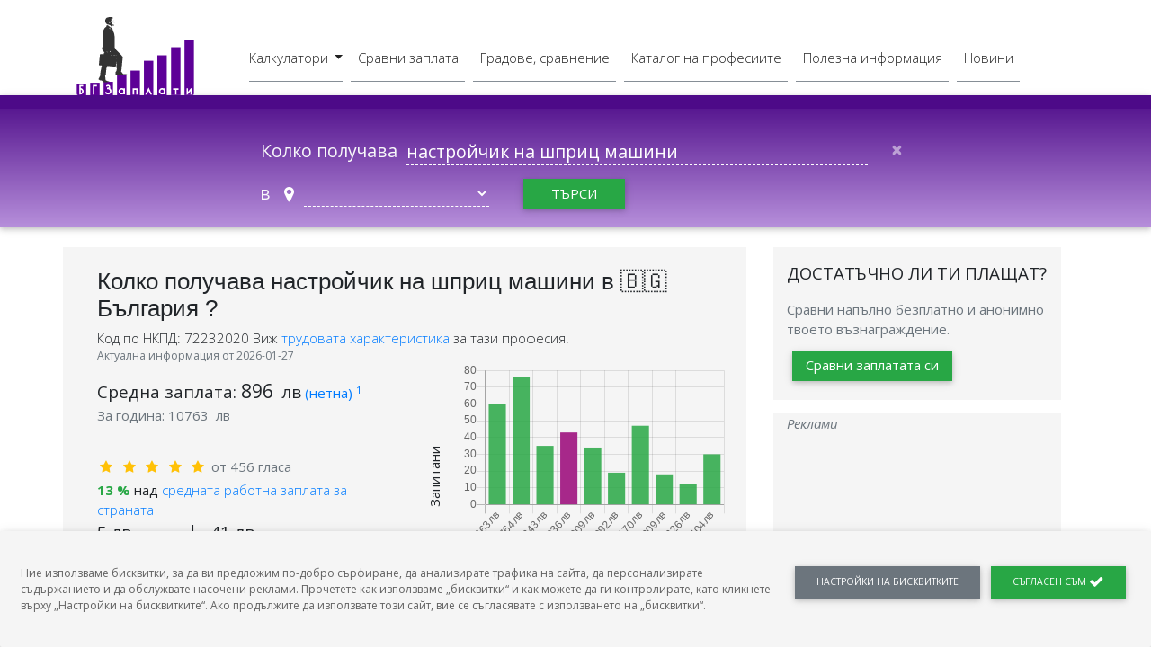

--- FILE ---
content_type: text/html; charset=UTF-8
request_url: https://bgzaplati.com/%D0%BA%D0%BE%D0%BB%D0%BA%D0%BE-%D0%B5-%D0%B7%D0%B0%D0%BF%D0%BB%D0%B0%D1%82%D0%B0%D1%82%D0%B0-%D0%BD%D0%B0/%D0%BD%D0%B0%D1%81%D1%82%D1%80%D0%BE%D0%B9%D1%87%D0%B8%D0%BA-%D0%BD%D0%B0-%D1%88%D0%BF%D1%80%D0%B8%D1%86-%D0%BC%D0%B0%D1%88%D0%B8%D0%BD%D0%B8
body_size: 37013
content:
<!DOCTYPE html>
<html lang="bg">
    <head>
        <meta charset="utf-8">
        <meta http-equiv="X-UA-Compatible" content="IE=edge">
        <meta name="viewport" content="width=device-width, initial-scale=1">

        
        <meta name="csrf-token" content="0SoZQi8VcebQj7gDUe6Cm6RRXhcaptiiK2ICHIIQ">

    <!-- SEO Meta Tags minified -->
    <title>Колко получава настройчик на шприц машини в 🇧🇬 България ? - БГ Заплати</title><meta name="description" content="Средно възнаграждение 💰, най-ниска и най-висока заплата за 2026 година на длъжност настройчик на шприц машини в 🇧🇬 България"><meta name="keywords" content="заплата, заплата 2026, средна заплата, колко получава, НКПД 72232020, средна заплата 2026, настройчик на шприц машини заплата, настройчик на шприц машини заплата 2026, заплата настройчик на шприц машини, заплата настройчик на шприц машини 2026, zaplata, zaplata 2026, sredna zaplata, sredna zaplata 2026, zaplata nastroychik na shprits mashini, zaplata nastroychik na shprits mashini 2026, разпределение на заплатите за длъжност настройчик на шприц машини, разпределение на заплатите за длъжност настройчик на шприц машини 2026"><meta property="article:published_time" content="2026-01-27"><meta name="google-site-verification" content="1"><meta name="msvalidate.01" content="1"><meta name="alexaVerifyID" content="1"><link rel="canonical" href="https://bgzaplati.com/%D0%BA%D0%BE%D0%BB%D0%BA%D0%BE-%D0%B5-%D0%B7%D0%B0%D0%BF%D0%BB%D0%B0%D1%82%D0%B0%D1%82%D0%B0-%D0%BD%D0%B0/%D0%BD%D0%B0%D1%81%D1%82%D1%80%D0%BE%D0%B9%D1%87%D0%B8%D0%BA-%D0%BD%D0%B0-%D1%88%D0%BF%D1%80%D0%B8%D1%86-%D0%BC%D0%B0%D1%88%D0%B8%D0%BD%D0%B8"/><meta name="robots" content="all"><meta property="og:title" content="Колко получава настройчик на шприц машини в 🇧🇬 България ?" /><meta property="og:description" content="Средно възнаграждение 💰, най-ниска и най-висока заплата за 2026 година на длъжност настройчик на шприц машини в 🇧🇬 България" /><meta property="og:locale" content="bg_BG" /><meta property="og:type" content="website" /><meta property="og:url" content="https://bgzaplati.com/%D0%BA%D0%BE%D0%BB%D0%BA%D0%BE-%D0%B5-%D0%B7%D0%B0%D0%BF%D0%BB%D0%B0%D1%82%D0%B0%D1%82%D0%B0-%D0%BD%D0%B0/%D0%BD%D0%B0%D1%81%D1%82%D1%80%D0%BE%D0%B9%D1%87%D0%B8%D0%BA-%D0%BD%D0%B0-%D1%88%D0%BF%D1%80%D0%B8%D1%86-%D0%BC%D0%B0%D1%88%D0%B8%D0%BD%D0%B8" /><meta name="twitter:title" content="Колко получава настройчик на шприц машини в 🇧🇬 България ?" /><meta name="twitter:description" content="Средно възнаграждение 💰, най-ниска и най-висока заплата за 2026 година на длъжност настройчик на шприц машини в 🇧🇬 България" /><meta name="twitter:site" content="@BgZaplati" /><script type="application/ld+json">{"@context":"https:\/\/schema.org","@type":"WebPage","name":"БГ Заплати","description":"Залатите в твоята професия, Списък на всички професии с трудови характеристики. Калкулатор заплата бруто, нето. Статистики, развитие на пазара на труда.","url":"https:\/\/bgzaplati.com\/%D0%BA%D0%BE%D0%BB%D0%BA%D0%BE-%D0%B5-%D0%B7%D0%B0%D0%BF%D0%BB%D0%B0%D1%82%D0%B0%D1%82%D0%B0-%D0%BD%D0%B0\/%D0%BD%D0%B0%D1%81%D1%82%D1%80%D0%BE%D0%B9%D1%87%D0%B8%D0%BA-%D0%BD%D0%B0-%D1%88%D0%BF%D1%80%D0%B8%D1%86-%D0%BC%D0%B0%D1%88%D0%B8%D0%BD%D0%B8"}</script><script type="application/ld+json">{"@context":"https:\/\/schema.org","@type":"Occupation","name":"настройчик на шприц машини","description":"Настройчиците на машини и сродни на тях пускат в действие и управляват различни металообработващи машини. ","url":"https:\/\/bgzaplati.com\/%D0%BA%D0%BE%D0%BB%D0%BA%D0%BE-%D0%B5-%D0%B7%D0%B0%D0%BF%D0%BB%D0%B0%D1%82%D0%B0%D1%82%D0%B0-%D0%BD%D0%B0\/%D0%BD%D0%B0%D1%81%D1%82%D1%80%D0%BE%D0%B9%D1%87%D0%B8%D0%BA-%D0%BD%D0%B0-%D1%88%D0%BF%D1%80%D0%B8%D1%86-%D0%BC%D0%B0%D1%88%D0%B8%D0%BD%D0%B8","itemListElement":[{"@type":"ListItem","position":1,"name":"начало","item":"https:\/\/bgzaplati.com"},{"@type":"ListItem","position":2,"name":"Колко получава настройчик на шприц машини в 🇧🇬 България ?","item":"https:\/\/bgzaplati.com\/%D0%BA%D0%BE%D0%BB%D0%BA%D0%BE-%D0%B5-%D0%B7%D0%B0%D0%BF%D0%BB%D0%B0%D1%82%D0%B0%D1%82%D0%B0-%D0%BD%D0%B0\/%D0%BD%D0%B0%D1%81%D1%82%D1%80%D0%BE%D0%B9%D1%87%D0%B8%D0%BA-%D0%BD%D0%B0-%D1%88%D0%BF%D1%80%D0%B8%D1%86-%D0%BC%D0%B0%D1%88%D0%B8%D0%BD%D0%B8"}],"mainEntityOfPage":{"@type":"WebPage","lastReviewed":"2026-01-27T10:44:13+00:00"},"estimatedSalary":{"@type":"MonetaryAmountDistribution","name":"base","currency":"BGN","duration":"P30D","percentile10":624,"percentile25":725,"median":897,"percentile75":1170,"percentile90":1404},"occupationLocation":[{"@type":"Country","name":"България"}]}</script>

        <link rel="apple-touch-icon" sizes="57x57" href="/apple-icon-57x57.png">
        <link rel="apple-touch-icon" sizes="60x60" href="/apple-icon-60x60.png">
        <link rel="apple-touch-icon" sizes="72x72" href="/apple-icon-72x72.png">
        <link rel="apple-touch-icon" sizes="76x76" href="/apple-icon-76x76.png">
        <link rel="apple-touch-icon" sizes="114x114" href="/apple-icon-114x114.png">
        <link rel="apple-touch-icon" sizes="120x120" href="/apple-icon-120x120.png">
        <link rel="apple-touch-icon" sizes="144x144" href="/apple-icon-144x144.png">
        <link rel="apple-touch-icon" sizes="152x152" href="/apple-icon-152x152.png">
        <link rel="apple-touch-icon" sizes="180x180" href="/apple-icon-180x180.png">
        <link rel="icon" type="image/png" sizes="192x192"  href="/android-icon-192x192.png">
        <link rel="icon" type="image/png" sizes="32x32" href="/favicon-32x32.png">
        <link rel="icon" type="image/png" sizes="96x96" href="/favicon-96x96.png">
        <link rel="icon" type="image/png" sizes="16x16" href="/favicon-16x16.png">
        <link rel="manifest" href="/manifest.json">
        <meta name="msapplication-TileColor" content="#4d0a88">
        <meta name="msapplication-TileImage" content="/ms-icon-144x144.png">
        <!-- Chrome, Firefox OS and Opera -->
        <meta name="theme-color" content="#4d0a88aa">
        <!-- Windows Phone -->
        <meta name="msapplication-navbutton-color" content="#4d0a88">
        <!-- iOS Safari -->
        <meta name="apple-mobile-web-app-status-bar-style" content="#4d0a88">

        
        <meta name="p:domain_verify" content="6c141f0f00a593076e7aaf31cf99e3b7"/>

        <meta name="google-site-verification" content="ewTYGAOIQoeZZvPUuC_wNJKtzsuy5JyxOWEwvjzFNpI" />

        
                
        <script type="text/javascript">
function fireGAOnload() {
var element = document.createElement("script");
element.setAttribute('data-ad-client', 'ca-pub-5926756456355680');
element.src = "https://pagead2.googlesyndication.com/pagead/js/adsbygoogle.js";
document.body.appendChild(element); (function(w,d,s,l,i){w[l]=w[l]||[];w[l].push({'gtm.start':
    new Date().getTime(),event:'gtm.js'});var f=d.getElementsByTagName(s)[0],
    j=d.createElement(s),dl=l!='dataLayer'?'&l='+l:'';j.async=true;j.src=
    'https://www.googletagmanager.com/gtm.js?id='+i+dl;f.parentNode.insertBefore(j,f);
    })(window,document,'script','dataLayer','GTM-M2T57TG');}
if (window.addEventListener){window.addEventListener("load", fireGAOnload, false);}
else if (window.attachEvent){window.attachEvent("onload", fireGAOnload);}
else {window.onload = fireGAOnload;}
</script>                        
        
        <link href="https://cdn2.bgzaplati.com/css/font-awesome.css?id=118178984f33f0362c56" rel="preload" as="style" onload="this.rel='stylesheet'"/>
        
                
        <link href="https://cdn2.bgzaplati.com/css/app.css?id=600d6421aa5de8293a6d" rel="stylesheet" />

        <link href="https://cdn2.bgzaplati.com/css/pages/search-result.css?id=69a76043c83d4f4a23e0" rel="preload" as="style" onload="this.rel='stylesheet'" />
<style>
    svg.icon {
        width: 1.5em;
        height: 1.5em;
        display: block;
    }
</style>
          </head>
    <body id="app">

        <!-- Google Tag Manager (noscript) -->
<noscript><iframe src="https://www.googletagmanager.com/ns.html?id=GTM-M2T57TG"
    height="0" width="0" style="display:none;visibility:hidden"></iframe></noscript>
    <!-- End Google Tag Manager (noscript) -->        <div id="spinner-preload" class="loader-backdrop">
            <!-- Navbar -->
<header class="py-2">
<nav class="navbar navbar-expand-lg navbar-light container z-depth-0">
  <a class="navbar-brand" href="https://bgzaplati.com">
  <img src="https://cdn2.bgzaplati.com/images/logo-brand.svg" width="131" height="87" alt="БГ Заплати лого">
  </a>
  <button class="navbar-toggler p-1" type="button" data-toggle="collapse" data-target="#navbarNav" aria-controls="navbarNav" aria-expanded="false" aria-label="Toggle navigation">
    <span class="navbar-toggler-icon"></span>
  </button>
  <div class="collapse navbar-collapse justify-content-center" id="navbarNav">
    <ul class="navbar-nav mt-4 pt-2">
      <li class="nav-item dropdown "
        data-toggle="tooltip"
        data-trigger="hover" data-animation="false"
        data-placement="bottom" title="Полезни калкулатори за твоята заплата или бюджет">
        
        <a class="nav-link p-0" href="/#">
        <label for="navbarDropdownCalc" class="py-3 py-md-2 cursor-pointer dropdown-toggle">
        Калкулатори <span class="sr-only"></span> 
        </label>
        </a>       
        <input class="dropdown-input d-none" id="navbarDropdownCalc" type="checkbox" />
        <div class="dropdown-menu p-0 m-0 d-block">
          <a class="dropdown-item m-0" href="https://bgzaplati.com/калкулатори/бруто-нето">Бруто - Нето</a>
          
          
          <a class="dropdown-item m-0" href="https://bgzaplati.com/калкулатори/друг-град">В друг град</a>
        </div>
        
      </li>
      
      <li class="nav-item "
        data-toggle="tooltip"
        data-trigger="hover" data-animation="false"
        data-animation="false" data-placement="bottom" title="Провери колко адекватно е твоето възнаграждение.">
        <a class="nav-link py-3 py-md-2" rel="follow" href="https://bgzaplati.com/сравни-заплатата-си">Сравни заплата<span class="sr-only"></span> </a>
      </li>
      <li class="nav-item "
        data-toggle="tooltip"
        data-trigger="hover" data-animation="false"
        data-animation="false" data-placement="bottom" title="Цени, заплати и качество на живот по региони">
        <a class="nav-link py-3 py-md-2 " rel="follow" href="https://bgzaplati.com/карта-региони">Градове, сравнение<span class="sr-only"></span> </a>
      </li>
      <li class="nav-item "
        data-toggle="tooltip"
        data-trigger="hover" data-animation="false"
        data-placement="bottom" title="Списък на всички професии и браншове от националния класификатор.">
        <a class="nav-link py-3 py-md-2 " rel="follow" href="https://bgzaplati.com/каталог-професии">Каталог на професиите <span class="sr-only"></span></a>
      </li>
       <li class="nav-item "
        data-toggle="tooltip"
        data-trigger="hover" data-animation="false"
        data-placement="bottom" title="Съвети, документи, всичко свързано с кариерата.">
        <a class="nav-link py-3 py-md-2 " rel="follow" href="https://bgzaplati.com/полезна-информация">Полезна информация<span class="sr-only"></span></a>
      </li>
      <li class="nav-item "
         data-toggle="tooltip"
         data-trigger="hover" data-animation="false"
         data-placement="bottom" title="Закони, решения, трендове касаещи трудовия пазар.">
        <a class="nav-link py-3 py-md-2 " rel="follow" href="https://bgzaplati.com/новини">Новини <span class="sr-only"></span></a>
      </li>
    </ul>
    </div>
</nav>
</header>
<!-- End Navbar -->            <p class="h3-responsive text-center deep-purple-text mt-5">Страницата се зарежда...</p>
            <div class="loader" role="status">
            <span class="sr-only">Страницата се зарежда...</span>
            </div>
        </div>

        <div class="app__holder pb-0">
            <!-- Navbar -->
<header class="py-2">
<nav class="navbar navbar-expand-lg navbar-light container z-depth-0">
  <a class="navbar-brand" href="https://bgzaplati.com">
  <img src="https://cdn2.bgzaplati.com/images/logo-brand.svg" width="131" height="87" alt="БГ Заплати лого">
  </a>
  <button class="navbar-toggler p-1" type="button" data-toggle="collapse" data-target="#navbarNav" aria-controls="navbarNav" aria-expanded="false" aria-label="Toggle navigation">
    <span class="navbar-toggler-icon"></span>
  </button>
  <div class="collapse navbar-collapse justify-content-center" id="navbarNav">
    <ul class="navbar-nav mt-4 pt-2">
      <li class="nav-item dropdown "
        data-toggle="tooltip"
        data-trigger="hover" data-animation="false"
        data-placement="bottom" title="Полезни калкулатори за твоята заплата или бюджет">
        
        <a class="nav-link p-0" href="/#">
        <label for="navbarDropdownCalc" class="py-3 py-md-2 cursor-pointer dropdown-toggle">
        Калкулатори <span class="sr-only"></span> 
        </label>
        </a>       
        <input class="dropdown-input d-none" id="navbarDropdownCalc" type="checkbox" />
        <div class="dropdown-menu p-0 m-0 d-block">
          <a class="dropdown-item m-0" href="https://bgzaplati.com/калкулатори/бруто-нето">Бруто - Нето</a>
          
          
          <a class="dropdown-item m-0" href="https://bgzaplati.com/калкулатори/друг-град">В друг град</a>
        </div>
        
      </li>
      
      <li class="nav-item "
        data-toggle="tooltip"
        data-trigger="hover" data-animation="false"
        data-animation="false" data-placement="bottom" title="Провери колко адекватно е твоето възнаграждение.">
        <a class="nav-link py-3 py-md-2" rel="follow" href="https://bgzaplati.com/сравни-заплатата-си">Сравни заплата<span class="sr-only"></span> </a>
      </li>
      <li class="nav-item "
        data-toggle="tooltip"
        data-trigger="hover" data-animation="false"
        data-animation="false" data-placement="bottom" title="Цени, заплати и качество на живот по региони">
        <a class="nav-link py-3 py-md-2 " rel="follow" href="https://bgzaplati.com/карта-региони">Градове, сравнение<span class="sr-only"></span> </a>
      </li>
      <li class="nav-item "
        data-toggle="tooltip"
        data-trigger="hover" data-animation="false"
        data-placement="bottom" title="Списък на всички професии и браншове от националния класификатор.">
        <a class="nav-link py-3 py-md-2 " rel="follow" href="https://bgzaplati.com/каталог-професии">Каталог на професиите <span class="sr-only"></span></a>
      </li>
       <li class="nav-item "
        data-toggle="tooltip"
        data-trigger="hover" data-animation="false"
        data-placement="bottom" title="Съвети, документи, всичко свързано с кариерата.">
        <a class="nav-link py-3 py-md-2 " rel="follow" href="https://bgzaplati.com/полезна-информация">Полезна информация<span class="sr-only"></span></a>
      </li>
      <li class="nav-item "
         data-toggle="tooltip"
         data-trigger="hover" data-animation="false"
         data-placement="bottom" title="Закони, решения, трендове касаещи трудовия пазар.">
        <a class="nav-link py-3 py-md-2 " rel="follow" href="https://bgzaplati.com/новини">Новини <span class="sr-only"></span></a>
      </li>
    </ul>
    </div>
</nav>
</header>
<!-- End Navbar -->            <div id="job-search-widget" class="px-3 py-4 p-sm-3 pt-sm-5 megaboard-search z-depth-1" @click="hideres" >
    <form  class="container job-search-widget" role="search" method="POST" action="https://bgzaplati.com/търси" autocomplete="off" 
        @keydown.esc="clearfield" v-cloak>
        <input type="hidden" name="_token" value="0SoZQi8VcebQj7gDUe6Cm6RRXhcaptiiK2ICHIIQ">
                <div class="row">

            <div class="col-lg-8 col-md-12 mx-auto">
                <label class="form-row d-flex justify-content-left pl-3" for="search-jobtitle">
                    <p class="col-auto text-light py-2">Колко получава</p>
                    <div class="col-11 col-md-9 align-self-left mb-2 mb-sm-0" :class="{'pr-5' : searchJob}" >
                        <input type="text" id="search-jobtitle" class="form-control text-left text-md-left mb-0 white-text" name="search-jobtitle" placeholder="въведи професия" @click="hideres"
                        v-model.trim="searchJob" @keyup="postSearch(searchJob)" autocomplete="off">
                        <button v-if="searchJob.length >  0" type="button" class="close form-inline__button-clear p-2" @click="clearfield" aria-label="Close">
                                <span aria-hidden="true">&times;</span>
                        </button>
                        <div class="z-depth-1 search__job-results w-100" v-if="jobresults && jobresults.length && !hideresults" v-cloak>
                            <ul>
                                <li class="item p-2 cursor-pointer" v-for="jobresult of jobresults" @click="searchJob = jobresult.title; hideresults = true">
                                    {{jobresult.title}}
                                </li>
                            </ul>
                            <button type="button" class="btn btn-info" @click="hideres">затвори <span aria-hidden="true">&times;</span></button>
                        </div>
                        <ul class="search__job-results z-depth-1 w-100" v-if="errors && errors.length" v-cloak>
                            <li class="item my-2 red-text" v-for="error of errors">{{error}}</li>
                        </ul>
                    </div>
                </label>

                <div class="form-row  d-flex justify-content-left pl-1">   
                    <div class="d-none d-sm-inline-block text-light px-0 mx-3 my-auto py-2"> 
                            <span v-if="inLoc" v-cloak>във</span>        
                            <span v-else>в</span>        
                    </div> 
                    <div class="col-auto align-self-center py-0 pl-4 " :class="{ 'pr-5' : selected_location}" v-cloak>                   
                        <i class="fa fa-map-marker text-white" aria-hidden="true" ></i>
                        <select id="search-location" name="search-location" class="form-control mr-1 white-text" placeholder="избери населено място" v-model="selected_location" v-cloak>                       
                            <option>цялата страна</option>
                                                            <option>София-град</option>
                                                            <option>Пловдив</option>
                                                            <option>Варна</option>
                                                            <option>Бургас</option>
                                                            <option>Велико Търново</option>
                                                            <option>Благоевград</option>
                                                            <option>Видин</option>
                                                            <option>Враца</option>
                                                            <option>Габрово</option>
                                                            <option>Добрич</option>
                                                            <option>Кърджали</option>
                                                            <option>Кюстендил</option>
                                                            <option>Ловеч</option>
                                                            <option>Монтана</option>
                                                            <option>Пазарджик</option>
                                                            <option>Перник</option>
                                                            <option>Плевен</option>
                                                            <option>Разград</option>
                                                            <option>Русе</option>
                                                            <option>Силистра</option>
                                                            <option>Сливен</option>
                                                            <option>Смолян</option>
                                                            <option>София-област</option>
                                                            <option>Стара Загора</option>
                                                            <option>Търговище</option>
                                                            <option>Хасково</option>
                                                            <option>Шумен</option>
                                                            <option>Ямбол</option>
                                                    </select>
                    </div>
                    <div class="col-md-2 mx-4 align-self-center">
                         <button type="submit" class="btn btn-success col" 
                            :disabled="searchJob.length < 2">търси</button>
                    </div>  
                </div>
            </div>

        </div>
    </form>
    
</div>

<script>

    ''
        var _searchfield = 'настройчик на шприц машини';
    ''
    
    ''
        var _searchlocation = '';
    ''
</script>     



<script>
    try {
                window.regions = JSON.parse('[{"id":1,"name":"\u0421\u043e\u0444\u0438\u044f-\u0433\u0440\u0430\u0434"},{"id":2,"name":"\u041f\u043b\u043e\u0432\u0434\u0438\u0432"},{"id":3,"name":"\u0412\u0430\u0440\u043d\u0430"},{"id":4,"name":"\u0411\u0443\u0440\u0433\u0430\u0441"},{"id":5,"name":"\u0412\u0435\u043b\u0438\u043a\u043e \u0422\u044a\u0440\u043d\u043e\u0432\u043e"},{"id":6,"name":"\u0411\u043b\u0430\u0433\u043e\u0435\u0432\u0433\u0440\u0430\u0434"},{"id":7,"name":"\u0412\u0438\u0434\u0438\u043d"},{"id":8,"name":"\u0412\u0440\u0430\u0446\u0430"},{"id":9,"name":"\u0413\u0430\u0431\u0440\u043e\u0432\u043e"},{"id":10,"name":"\u0414\u043e\u0431\u0440\u0438\u0447"},{"id":11,"name":"\u041a\u044a\u0440\u0434\u0436\u0430\u043b\u0438"},{"id":12,"name":"\u041a\u044e\u0441\u0442\u0435\u043d\u0434\u0438\u043b"},{"id":13,"name":"\u041b\u043e\u0432\u0435\u0447"},{"id":14,"name":"\u041c\u043e\u043d\u0442\u0430\u043d\u0430"},{"id":15,"name":"\u041f\u0430\u0437\u0430\u0440\u0434\u0436\u0438\u043a"},{"id":16,"name":"\u041f\u0435\u0440\u043d\u0438\u043a"},{"id":17,"name":"\u041f\u043b\u0435\u0432\u0435\u043d"},{"id":18,"name":"\u0420\u0430\u0437\u0433\u0440\u0430\u0434"},{"id":19,"name":"\u0420\u0443\u0441\u0435"},{"id":20,"name":"\u0421\u0438\u043b\u0438\u0441\u0442\u0440\u0430"},{"id":21,"name":"\u0421\u043b\u0438\u0432\u0435\u043d"},{"id":22,"name":"\u0421\u043c\u043e\u043b\u044f\u043d"},{"id":23,"name":"\u0421\u043e\u0444\u0438\u044f-\u043e\u0431\u043b\u0430\u0441\u0442"},{"id":24,"name":"\u0421\u0442\u0430\u0440\u0430 \u0417\u0430\u0433\u043e\u0440\u0430"},{"id":25,"name":"\u0422\u044a\u0440\u0433\u043e\u0432\u0438\u0449\u0435"},{"id":26,"name":"\u0425\u0430\u0441\u043a\u043e\u0432\u043e"},{"id":28,"name":"\u0428\u0443\u043c\u0435\u043d"},{"id":29,"name":"\u042f\u043c\u0431\u043e\u043b"}]')
    } catch (error) {}
</script>

<div id="job-result-block" class="container mt-4">

    
        <div class="row">        
        <div class="col-lg-8 mx-auto mb-4">
            
            <div class="grey lighten-4 p-4 mb-3 row">
                
                <h1 class="h3-responsive text-weight-light col-12">
                    Колко получава настройчик на шприц машини в 🇧🇬 България ?                      
                </h1>
                <div class="text-weight-light col-12">
                    <span>Код по НКПД: 72232020</span>
                    Виж
                    <a href="https://bgzaplati.com/каталог-професии/професия/нкпд/72232020">
                        трудовата характеристика
                    </a>
                    за тази професия.
                </div>
                <time class=" col-12 small text-muted" itemprop="dateModified" datetime="2026-01-27">Актуална информация от 2026-01-27</time>
                <div class="col-md-6">  
                    <div class="mt-0 mt-md-3">   
                        <div class="row">
                            <p class="col-auto mb-0">
                            <!-- median salary -->
                            <span class="h5-responsive">Средна заплата: </span>

                            <span class="h4-responsive">
                                                            
                                                                    896
                                                                   
                             
                            </span>&nbsp;<span class="h5-responsive">лв</span>
                            <a target="_blank" href="https://bgzaplati.com/полезна-информация/коя-заплата-наричаме-нетна">(нетна)&nbsp;<sup>1</sup>
                            </a>
                            </span>

                                                
                        </div>
                        <div class="row">
                            <p class="col-auto mb-0 text-muted">
                                <span class="h6-responsive">За година: </span>
                                <span class="h6-responsive">
                                                                    
                                                                                    10763
                                                                           
                                     
                                    </span>&nbsp;<span class="h6-responsive">лв</span>
                            </p>
                        </div>

                        <hr>

                        
                        <div>
                                                    
                                                                     
                                     <div class="d-block">
                                                                                                                        <i class="py-2 px-1 rate-popover fa fa-star amber-text"
                                        data-index="0" data-html="true" data-toggle="popover"
                                        data-placement="top" title="star"
                                        data-original-title="лошо"></i>
                                                                                                                                                                <i class="py-2 px-1 rate-popover fa fa-star amber-text"
                                        data-index="0" data-html="true" data-toggle="popover"
                                        data-placement="top" title="star"
                                        data-original-title="лошо"></i>
                                                                                                                                                                <i class="py-2 px-1 rate-popover fa fa-star amber-text"
                                        data-index="0" data-html="true" data-toggle="popover"
                                        data-placement="top" title="star"
                                        data-original-title="лошо"></i>
                                                                                                                                                                <i class="py-2 px-1 rate-popover fa fa-star amber-text"
                                        data-index="0" data-html="true" data-toggle="popover"
                                        data-placement="top" title="star"
                                        data-original-title="лошо"></i>
                                                                                                                                                                <i class="py-2 px-1 rate-popover fa fa-star amber-text"
                                        data-index="0" data-html="true" data-toggle="popover"
                                        data-placement="top" title="star"
                                        data-original-title="лошо"></i>
                                                                                                                        <span class="text-muted">от 456 гласа</span>   
                                    </div>

                                <b class="text-success">
                                                                        13
                                                                        %</b> над
                                                                                                                                <a href="#" data-toggle="tooltip" rel="help"
                                data-trigger="hover" data-animation="false" class="text-weight-light" data-placement="bottom" title="Средната нетна заплата за страната е
                                                                        792
                                                                        лв.">
                                    средната работна заплата за страната
                                                                </a>                              
                                                    </div>

                        <div class="row">
                        <!-- per hour -->
                                                    <p class="h5-responsive col-auto mb-0">
                                <span>
                                                                            5   
                                        
                                </span> лв                         
                                <span class="small text-muted">на час</span>    
                            </p>  
                            

                         <!-- per hour -->
                                                  |
                             <p class="h5-responsive col-auto mb-0">
                                <span>
                                                                    41   
                                    
                                </span> лв                               
                                <span class="small text-muted">надница</span>    
                             </p>    
                           
                        </div> 

                        <div class="row">
                                                            <!-- working_hours -->
                                    <p class="h5-responsive col-auto mb-0">
                                    Работно време: 
                                                                            8    
                                                                      
                                        <span class="small text-muted">часа на ден</span>    
                                    </p> 
                               
        
                            
                             
                        </div>
                    </div>   
                </div>
                                <br>
                <div class="text-up col-1 prevent-copy 

                
                ">
                    Запитани
                </div>
                <div class="col-10 col-sm-11 p-0 col-md-5">
                    <div class="prevent-copy ">
                        <canvas id="salaryDistributionChart" width="400" height="272" style="position: relative; height:40vh; width:80vw"></canvas>
                    </div>
                
                    <div class="col-12 my-2 text-muted small">
                        Тези резултати са обобщаващи. Размера на заплатата ти зависи от някой ключови фактори.
                        <a href="https://bgzaplati.com/сравни-заплатата-си" target="_self" rel="”follow”"
                        class="text-success font-weight-bold">
                        Виж колко точно трябва да е твоята заплата.</a>
                    </div>

                </div>

                    
                
    
                <hr class="col-11">
                <div class="col-sm-7">
                    <p class="h5-responsive text-weight-lightmb-3 mb-0">
                        <!-- median salary -->
                        <strong>
                                                        1150
                                                        лв</strong> (средна 
                            <a target="_blank" href="https://bgzaplati.com/полезна-информация/коя-заплата-наричаме-брутна">брутна</a>
                             заплата)<sup>2</sup>
                    </p>
                                        <p class="text-weight-light mb-0">
                        <b class="text-danger">624
                         лв </b><span class="text-muted small">(минимална нетна)</span>

                        - <b class="text-success">1404
                         лв </b><span class="text-muted small">(максимална нетна)</span>
                    </p>
                                    </div>

                            </div>

            <div class="px-2 mt-4" style="font-size: .8rem;">      
                <p class="text-weight-light">
                    <sup>1</sup>
                    Това е размерът на чистата заплата, която работника получава за полагането на даден труд.
                    <br>
                    Научи повече за 
                    <a target="_blank" href="https://bgzaplati.com/полезна-информация/коя-заплата-наричаме-нетна">нетна заплата</a>.
                </p>
                                <p class="text-weight-light">
                    <sup>2</sup>
                    Заплащането, което включва дължимите от работника данъци и осигуровки. Научи повече за 
                    <a target="_blank" href="https://bgzaplati.com/полезна-информация/коя-заплата-наричаме-брутна">брутна заплата тук.</a>
                </p>
                
            </div>   

            <div id="share-social" class="d-block">
                <style>
.share-v{width: 100%;}.social-btns .btn{width:100%; min-width: 10em; text-align: center; height: 2em;padding: 0 1.5em;}.social-btns .icon {width: 1.5em;height: 1.5em;padding: .2em;}
.social-btns .icon.i-messenger {fill: #fff;}
.social-btns .icon.i-email {fill: #000;}
.social-btns .btn:after{line-height: 1em;height: 1.1em;margin: auto 0 auto 0; font-size: 80%;}
.social-btns .btn-fb:after{content: "Facebook"}
.social-btns .btn-ms:after{content: "Messenger"}
.social-btns .btn-li:after{content: "Linkedin"}
.social-btns .btn-tw:after{content: "Twitter"}
</style>

<div hidden>
    <svg xmlns="http://www.w3.org/2000/svg" style="display: none;">
        <symbol id="arrow" viewBox="0 -42 512.0004 512">
            <title>arrow</title>
            <path
                d="m207.371094 142.167969c-4.21875-4.222657-10.820313-5.511719-16.304688-3.113281l-182.152344 78.769531c-5.40625 2.34375-8.91015575 7.671875-8.91015575 13.558593v182.152344c0 8.152344 6.61718775 14.769532 14.76953175 14.769532h241.226562l9.855469-144.117188-9.855469-93.390625zm0 0"
                fill="#7ee77f" />
            <path
                d="m504.832031 100.566406c-4.449219-2.667968-9.972656-2.804687-14.550781-.371094l-211.878906 113.003907-22.402344-22.402344v237.507813h241.230469c8.152343 0 14.769531-6.617188 14.769531-14.769532v-300.304687c0-5.1875-2.71875-9.992188-7.167969-12.664063zm0 0"
                fill="#5ac77e" />
            <path
                d="m207.367188 63.402344c-4.28125-4.28125-10.746094-5.515625-16.304688-3.113282l-182.152344 78.769532c-7.484375 3.238281-10.929687 11.929687-7.691406 19.417968 3.191406 7.386719 12.023438 10.894532 19.417969 7.695313l172.941406-74.789063 62.421875 62.425782 9.855469-14.480469-9.855469-27.292969zm0 0"
                fill="#979fef" />
            <path
                d="m497.230469 0h-44.304688c-5.835937 0-11.121093 3.433594-13.492187 8.761719-2.375 5.328125-1.390625 11.550781 2.511718 15.886719l13.71875 15.242187-177.265624 94.542969-22.398438-22.402344v41.777344l9.25 9.25c4.597656 4.597656 11.660156 5.648437 17.394531 2.589844l193.378907-103.136719 10.230468 11.367187c4.042969 4.496094 10.617188 6.078125 16.269532 3.910156 5.707031-2.191406 9.476562-7.675781 9.476562-13.789062v-49.230469c0-8.15625-6.613281-14.769531-14.769531-14.769531zm0 0"
                fill="#5c6ed6" />
            <path d="m126.035156 167.175781v261.128907h-29.539062v-248.347657zm0 0" fill="#5ac77e" />
            <path
                d="m222.527344 157.320312v270.984376h-29.539063v-289.917969c5.070313-1.417969 10.582031-.019531 14.382813 3.78125zm0 0"
                fill="#5ac77e" />
            <g fill="#45a362">
                <path d="m319.015625 191.535156v236.769532h-29.535156v-221.015626zm0 0" />
                <path d="m415.507812 140.070312v288.234376h-29.539062v-272.480469zm0 0" />
            </g>
        </symbol>
        <symbol id="hot" viewBox="-42 0 512 512">
            <title>hot</title>
            <path
                d="m84.144531 38.53125c4.394531 19.445312 27.988281 27.109375 42.96875 13.960938 2.53125-2.222657 6.324219.53125 4.992188 3.625-7.878907 18.3125 6.703125 38.382812 26.554687 36.550781 3.355469-.308594 4.804688 4.144531 1.90625 5.867187-17.136718 10.1875-17.136718 34.996094 0 45.179688 2.898438 1.722656 1.449219 6.175781-1.90625 5.867187-19.851562-1.832031-34.433594 18.238281-26.554687 36.550781 1.332031 3.097657-2.460938 5.847657-4.992188 3.625-14.980469-13.148437-38.578125-5.480468-42.96875 13.960938-.742187 3.289062-5.425781 3.289062-6.167969 0-4.390624-19.445312-27.984374-27.109375-42.96875-13.960938-2.53125 2.222657-6.324218-.527343-4.992187-3.625 7.878906-18.3125-6.703125-38.382812-26.554687-36.550781-3.355469.308594-4.804688-4.144531-1.90625-5.867187 17.136718-10.183594 17.136718-34.992188 0-45.179688-2.894532-1.722656-1.449219-6.175781 1.90625-5.867187 19.851562 1.832031 34.433593-18.238281 26.554687-36.550781-1.332031-3.09375 2.460937-5.847657 4.992187-3.625 14.984376 13.148437 38.578126 5.484374 42.96875-13.960938.742188-3.289062 5.425782-3.289062 6.167969 0zm0 0"
                fill="#fd8f31" />
            <path
                d="m160.566406 143.714844c-17.136718-10.183594-17.136718-34.992188 0-45.179688 2.898438-1.71875 1.449219-6.175781-1.90625-5.863281-19.847656 1.832031-34.429687-18.242187-26.554687-36.554687 1.332031-3.09375-2.457031-5.847657-4.992188-3.625-14.980469 13.152343-38.574219 5.484374-42.96875-13.960938-.742187-3.289062-5.425781-3.289062-6.167969 0-1.625 7.191406-5.875 12.761719-11.34375 16.277344 19.398438 15.589844 31.824219 39.496094 31.824219 66.320312 0 26.820313-12.425781 50.730469-31.824219 66.320313 5.46875 3.511719 9.71875 9.085937 11.34375 16.273437.742188 3.289063 5.429688 3.289063 6.167969 0 4.394531-19.445312 27.988281-27.109375 42.96875-13.960937 2.535157 2.222656 6.324219-.527344 4.992188-3.625-7.875-18.3125 6.707031-38.382813 26.554687-36.550781 3.355469.308593 4.804688-4.148438 1.90625-5.871094zm0 0"
                fill="#ff7f1f" />
            <path
                d="m115.933594 121.125c0 19.261719-15.613282 34.871094-34.875 34.871094-19.257813 0-34.871094-15.609375-34.871094-34.871094 0-19.257812 15.613281-34.871094 34.871094-34.871094 19.261718 0 34.875 15.613282 34.875 34.871094zm0 0"
                fill="#fccf3f" />
            <path
                d="m334.011719 315.355469v-253.195313c0-34.332031-27.832031-62.160156-62.160157-62.160156-34.332031 0-62.160156 27.828125-62.160156 62.160156v253.195313c-27.8125 19.566406-45.984375 51.910156-45.984375 88.5 0 59.726562 48.417969 108.144531 108.144531 108.144531 59.726563 0 108.144532-48.417969 108.144532-108.144531 0-36.589844-18.175782-68.933594-45.984375-88.5zm0 0"
                fill="#d8d8d8" />
            <path
                d="m271.851562 476.582031c-41.183593 0-74.6875-33.507812-74.6875-74.6875 0-31.273437 19.433594-59.117187 48.59375-69.980469v-269.753906c0-14.390625 11.703126-26.09375 26.09375-26.09375 14.386719 0 26.09375 11.703125 26.09375 26.09375v269.753906c29.15625 10.859376 48.59375 38.703126 48.59375 69.976563 0 41.183594-33.503906 74.691406-74.6875 74.691406zm0 0"
                fill="#f3e8d7" />
            <path
                d="m245.757812 109.871094v222.042968c-29.160156 10.859376-48.59375 38.703126-48.59375 69.976563 0 41.183594 33.503907 74.6875 74.6875 74.6875 41.183594 0 74.6875-33.503906 74.6875-74.6875 0-31.273437-19.4375-59.117187-48.59375-69.976563v-222.042968zm0 0"
                fill="#fc4e51" />
            <g fill="#0d6e9a">
                <path
                    d="m420.105469 180.21875h-44.824219c-4.269531 0-7.726562-3.460938-7.726562-7.726562 0-4.265626 3.457031-7.726563 7.726562-7.726563h44.824219c4.265625 0 7.726562 3.460937 7.726562 7.726563 0 4.265624-3.460937 7.726562-7.726562 7.726562zm0 0" />
                <path
                    d="m395.632812 117.597656h-20.351562c-4.269531 0-7.726562-3.460937-7.726562-7.726562s3.457031-7.726563 7.726562-7.726563h20.351562c4.265626 0 7.726563 3.460938 7.726563 7.726563s-3.460937 7.726562-7.726563 7.726562zm0 0" />
                <path
                    d="m402.84375 54.976562h-27.5625c-4.269531 0-7.726562-3.460937-7.726562-7.726562s3.457031-7.726562 7.726562-7.726562h27.5625c4.269531 0 7.726562 3.460937 7.726562 7.726562s-3.457031 7.726562-7.726562 7.726562zm0 0" />
                <path
                    d="m402.84375 305.460938h-27.5625c-4.269531 0-7.726562-3.460938-7.726562-7.726563 0-4.269531 3.457031-7.726563 7.726562-7.726563h27.5625c4.269531 0 7.726562 3.457032 7.726562 7.726563 0 4.265625-3.457031 7.726563-7.726562 7.726563zm0 0" />
                <path
                    d="m395.632812 242.839844h-20.351562c-4.269531 0-7.726562-3.460938-7.726562-7.726563s3.457031-7.726562 7.726562-7.726562h20.351562c4.265626 0 7.726563 3.460937 7.726563 7.726562s-3.460937 7.726563-7.726563 7.726563zm0 0" />
            </g>
            <path
                d="m297.945312 331.914062v-222.042968h-52.1875v222.042968s36.074219 16.738282 36.074219 69.976563c0 29.601563-17.308593 55.234375-42.335937 67.3125 9.792968 4.726563 20.769531 7.375 32.351562 7.375 41.183594 0 74.691406-33.503906 74.691406-74.6875 0-31.273437-19.4375-59.113281-48.59375-69.976563zm0 0"
                fill="#e5394b" />
        </symbol>
        <symbol id="browser" viewBox="0 0 256 256">
            <title>browser</title>
            <g>
                <path
                    d="m29.619 181.632c-7.724 0-14.009-6.285-14.009-14.009v-126.891c0-7.724 6.285-14.009 14.009-14.009h196.762c7.724 0 14.009 6.285 14.009 14.009v126.892c0 7.724-6.285 14.009-14.009 14.009h-196.762z"
                    fill="#f46275" />
                <path
                    d="m231.769 155.322c0 2.963-2.425 5.388-5.388 5.388h-196.762c-2.963 0-5.388-2.425-5.388-5.388v-114.591c0-2.963 2.425-5.388 5.388-5.388h196.762c2.963 0 5.388 2.425 5.388 5.388z"
                    fill="#63bce7" />
                <path
                    d="m33.991 155.322v-114.591c0-2.963 2.425-5.388 5.388-5.388h-9.76c-2.963 0-5.388 2.425-5.388 5.388v114.59c0 2.963 2.425 5.388 5.388 5.388h9.76c-2.964.001-5.388-2.424-5.388-5.387z"
                    fill="#6377e7" />
                <path
                    d="m222.01 155.322v-114.591c0-2.963-2.425-5.388-5.388-5.388h9.76c2.963 0 5.388 2.425 5.388 5.388v114.59c0 2.963-2.425 5.388-5.388 5.388h-9.76c2.963.001 5.388-2.424 5.388-5.387z"
                    fill="#63e2e7" />
                <path d="m128.155 68.868h81.445v52.333h-81.445z" fill="#f8af23" />
                <path d="m88.848 204.348h78.305v9.429h-78.305z" fill="#f46275" />
                <path d="m99.983 181.632h56.035v22.716h-56.035z" fill="#9e9e9e" />
                <path d="m88.848 204.348h9.76v9.429h-9.76z" fill="#f43075" />
                <path d="m99.983 181.632h9.76v22.716h-9.76z" fill="#707070" />
                <circle cx="128" cy="171.171" fill="#f8af23" r="4.613" />
            </g>
            <g>
                <circle cx="76.588" cy="97.897" fill="#f46275" r="39.068" />
                <path
                    d="m87.343 203.022c0 5.94-4.815 10.755-10.755 10.755-5.94 0-10.755-4.815-10.755-10.755v-39.435c0-5.94 4.815-10.755 10.755-10.755 5.94 0 10.755 4.815 10.755 10.755z"
                    fill="#707070" />
                <circle cx="76.588" cy="97.897" fill="#f8af23" r="23.832" />
            </g>
            <g fill="#321f7a">
                <path
                    d="m126.656 68.868v52.333c0 .829.671 1.5 1.5 1.5h7.103v10.419c0 .829.672 1.5 1.5 1.5h85.252c.828 0 1.5-.671 1.5-1.5v-52.333c0-.829-.672-1.5-1.5-1.5h-10.909v-10.419c0-.829-.672-1.5-1.5-1.5h-81.445c-.83 0-1.501.671-1.501 1.5zm93.854 13.419v49.333h-82.252v-8.919h71.343c.828 0 1.5-.671 1.5-1.5v-38.914zm-90.854-11.919h78.445v49.333h-78.445z" />
                <path
                    d="m128 165.058c-3.371 0-6.113 2.742-6.113 6.113s2.742 6.113 6.113 6.113 6.113-2.742 6.113-6.113-2.742-6.113-6.113-6.113zm0 9.226c-1.717 0-3.113-1.396-3.113-3.113s1.396-3.113 3.113-3.113 3.113 1.396 3.113 3.113-1.396 3.113-3.113 3.113z" />
                <path
                    d="m36.875 40.592c-2.413 0-4.375 1.962-4.375 4.375s1.962 4.375 4.375 4.375 4.375-1.962 4.375-4.375-1.962-4.375-4.375-4.375zm0 5.75c-.758 0-1.375-.617-1.375-1.375s.617-1.375 1.375-1.375 1.375.617 1.375 1.375-.616 1.375-1.375 1.375z" />
                <path
                    d="m52.209 40.592c-2.413 0-4.375 1.962-4.375 4.375s1.962 4.375 4.375 4.375 4.375-1.962 4.375-4.375-1.962-4.375-4.375-4.375zm0 5.75c-.758 0-1.375-.617-1.375-1.375s.617-1.375 1.375-1.375 1.375.617 1.375 1.375-.616 1.375-1.375 1.375z" />
                <path
                    d="m67.543 40.592c-2.413 0-4.375 1.962-4.375 4.375s1.962 4.375 4.375 4.375 4.375-1.962 4.375-4.375-1.963-4.375-4.375-4.375zm0 5.75c-.758 0-1.375-.617-1.375-1.375s.617-1.375 1.375-1.375 1.375.617 1.375 1.375-.617 1.375-1.375 1.375z" />
                <path
                    d="m199.75 44.967c0-.829-.672-1.5-1.5-1.5h-118.25c-.829 0-1.5.671-1.5 1.5s.671 1.5 1.5 1.5h118.25c.828 0 1.5-.671 1.5-1.5z" />
                <path
                    d="m27.323 227.777h-18.003c-.829 0-1.5.671-1.5 1.5s.671 1.5 1.5 1.5h18.003c.829 0 1.5-.671 1.5-1.5s-.671-1.5-1.5-1.5z" />
                <path
                    d="m246.68 227.777h-18.003c-.828 0-1.5.671-1.5 1.5s.672 1.5 1.5 1.5h18.003c.828 0 1.5-.671 1.5-1.5s-.672-1.5-1.5-1.5z" />
                <path
                    d="m218.48 227.777h-180.959c-.829 0-1.5.671-1.5 1.5s.671 1.5 1.5 1.5h180.959c.828 0 1.5-.671 1.5-1.5s-.672-1.5-1.5-1.5z" />
                <path
                    d="m9.32 215.277h79.527 78.305 79.527c.828 0 1.5-.671 1.5-1.5s-.672-1.5-1.5-1.5h-78.027v-7.929c0-.829-.672-1.5-1.5-1.5h-9.635v-19.716h68.863c8.552 0 15.509-6.957 15.509-15.509v-126.892c0-8.552-6.957-15.509-15.509-15.509h-196.761c-8.551 0-15.508 6.957-15.508 15.509v126.892c0 8.552 6.957 15.509 15.508 15.509h34.714v19.89c0 3.695 1.651 7.006 4.246 9.255h-59.259c-.829 0-1.5.671-1.5 1.5s.671 1.5 1.5 1.5zm67.268-79.813c-20.715 0-37.567-16.853-37.567-37.568s16.853-37.568 37.567-37.568 37.568 16.853 37.568 37.568-16.853 37.568-37.568 37.568zm1.5 2.962c21.676-.793 39.068-18.664 39.068-40.53 0-22.369-18.199-40.568-40.568-40.568s-40.567 18.199-40.567 40.568c0 21.866 17.392 39.737 39.067 40.53v13.008c-4.556.56-8.337 3.625-9.932 7.775h-35.537c-2.144 0-3.888-1.744-3.888-3.888v-114.59c0-2.144 1.744-3.888 3.888-3.888h196.762c2.144 0 3.888 1.744 3.888 3.888v114.59c0 2.144-1.744 3.888-3.888 3.888h-138.361c-1.595-4.15-5.377-7.215-9.932-7.775zm10.759 64.422c-.002 0-.003 0-.004 0v-19.716h9.64v19.716zm-1.5 6.035v3.395h-2.751c1.106-.958 2.045-2.103 2.751-3.395zm78.306 3.394h-75.306v-6.429h9.635 56.035 9.635v6.429zm-11.135-9.429h-53.035v-19.716h53.035zm-124.899-22.716c-6.897 0-12.508-5.611-12.508-12.509v-126.892c0-6.897 5.611-12.509 12.508-12.509h196.762c6.897 0 12.509 5.611 12.509 12.509v126.892c0 6.897-5.611 12.509-12.509 12.509h-70.363-56.035-11.14v-16.544c0-.467-.032-.925-.083-1.378h137.621c3.798 0 6.888-3.09 6.888-6.888v-114.591c0-3.798-3.09-6.888-6.888-6.888h-196.762c-3.798 0-6.888 3.09-6.888 6.888v114.59c0 3.798 3.09 6.888 6.888 6.888h34.797c-.051.453-.083.912-.083 1.378v16.544h-34.714zm37.714 22.89v-39.435c0-5.103 4.152-9.255 9.255-9.255s9.255 4.152 9.255 9.255v39.435c0 5.103-4.152 9.255-9.255 9.255s-9.255-4.152-9.255-9.255z" />
                <path
                    d="m76.588 72.565c-13.968 0-25.332 11.364-25.332 25.332s11.364 25.332 25.332 25.332 25.332-11.364 25.332-25.332-11.364-25.332-25.332-25.332zm0 47.663c-12.313 0-22.332-10.018-22.332-22.332s10.018-22.332 22.332-22.332 22.332 10.018 22.332 22.332-10.018 22.332-22.332 22.332z" />
                <path
                    d="m188.5 79.287h-49.375c-.828 0-1.5.671-1.5 1.5s.672 1.5 1.5 1.5h49.375c.828 0 1.5-.671 1.5-1.5s-.672-1.5-1.5-1.5z" />
                <path
                    d="m139.125 89.667h36.429c.828 0 1.5-.671 1.5-1.5s-.672-1.5-1.5-1.5h-36.429c-.828 0-1.5.671-1.5 1.5s.672 1.5 1.5 1.5z" />
                <path
                    d="m139.125 97.047h45.337c.828 0 1.5-.671 1.5-1.5s-.672-1.5-1.5-1.5h-45.337c-.828 0-1.5.671-1.5 1.5s.672 1.5 1.5 1.5z" />
                <path
                    d="m188.5 101.427h-49.375c-.828 0-1.5.671-1.5 1.5s.672 1.5 1.5 1.5h49.375c.828 0 1.5-.671 1.5-1.5s-.672-1.5-1.5-1.5z" />
                <path
                    d="m169.26 108.808h-30.135c-.828 0-1.5.671-1.5 1.5s.672 1.5 1.5 1.5h30.135c.828 0 1.5-.671 1.5-1.5s-.672-1.5-1.5-1.5z" />
            </g>
        </symbol>
        <symbol id="low-performance" viewBox="0 0 256 256">
            <title>low-performance</title>
            <g>
                <g>
                    <g>
                        <path
                            d="m130.03 16.793v46.216h-46.216c0 25.524 20.692 46.216 46.216 46.216s46.216-20.692 46.216-46.216c.001-25.524-20.691-46.216-46.216-46.216z"
                            fill="#f46275" />
                    </g>
                </g>
                <g>
                    <g>
                        <path
                            d="m130.03 16.793v.783c21.492 3.968 37.776 22.793 37.776 45.434 0 24.101-18.451 43.884-41.996 46.016 1.391.126 2.796.2 4.22.2 25.524 0 46.216-20.692 46.216-46.216.001-25.525-20.691-46.217-46.216-46.217z"
                            fill="#f48875" />
                    </g>
                </g>
                <g>
                    <g>
                        <path d="m130.03 16.793c-25.524 0-46.216 20.692-46.216 46.216h46.216z" fill="#63bce7" />
                    </g>
                </g>
                <g>
                    <g>
                        <path
                            d="m92.254 63.009h-8.44c0 25.524 20.692 46.216 46.216 46.216 1.424 0 2.829-.074 4.22-.2-23.545-2.132-41.996-21.915-41.996-46.016z"
                            fill="#f43075" />
                    </g>
                </g>
                <g>
                    <g>
                        <path
                            d="m130.03 17.576v-.783c-25.524 0-46.216 20.692-46.216 46.217h8.44c0-22.641 16.285-41.466 37.776-45.434z"
                            fill="#6377e7" />
                    </g>
                </g>
            </g>
            <g>
                <g>
                    <path d="m51.524 126.467h33.417v100.551h-33.417z" fill="#f8af23" />
                </g>
            </g>
            <g>
                <g>
                    <path d="m51.524 126.467h8.44v100.551h-8.44z" fill="#f87023" />
                </g>
            </g>
            <g>
                <g>
                    <path d="m76.501 126.467h8.44v100.551h-8.44z" fill="#f8d323" />
                </g>
            </g>
            <g>
                <g>
                    <path d="m113.322 154.877h33.417v72.141h-33.417z" fill="#63bce7" />
                </g>
            </g>
            <g>
                <g>
                    <path d="m113.322 154.877h8.44v72.141h-8.44z" fill="#6377e7" />
                </g>
            </g>
            <g>
                <g>
                    <path d="m138.299 154.877h8.44v72.141h-8.44z" fill="#63e2e7" />
                </g>
            </g>
            <g>
                <g>
                    <path d="m175.12 183.286h33.417v43.732h-33.417z" fill="#f46275" />
                </g>
            </g>
            <g>
                <g>
                    <path d="m175.12 183.286h8.44v43.732h-8.44z" fill="#f43075" />
                </g>
            </g>
            <g>
                <g>
                    <path d="m200.097 183.286h8.44v43.732h-8.44z" fill="#f48875" />
                </g>
            </g>
            <g>
                <g>
                    <path d="m199.982 173.595 14.298-5.849-5.848-14.299z" fill="#63bce7" />
                </g>
            </g>
            <g>
                <g>
                    <g>
                        <path
                            d="m130.03 110.726c26.311 0 47.717-21.405 47.717-47.716s-21.406-47.716-47.717-47.716-47.716 21.404-47.716 47.715 21.405 47.717 47.716 47.717zm-1.5-92.408v43.191h-43.191c.778-23.465 19.726-42.413 43.191-43.191zm1.5 46.191c.829 0 1.5-.671 1.5-1.5v-44.691c23.964.795 43.217 20.538 43.217 44.691 0 24.657-20.06 44.716-44.717 44.716-24.154 0-43.896-19.252-44.691-43.216z"
                            fill="#231f20" />
                    </g>
                </g>
                <g>
                    <g>
                        <path
                            d="m46.029 92.532 156.207 71.811-3.637 8.672c-.234.56-.109 1.205.318 1.636.288.29.673.444 1.066.444.191 0 .384-.037.567-.112l14.299-5.849c.767-.313 1.134-1.189.82-1.956l-5.849-14.299c-.229-.562-.775-.929-1.381-.932-.566-.004-1.155.36-1.39.92l-3.652 8.707-156.115-71.768c-.754-.347-1.644-.017-1.989.736-.347.753-.017 1.644.736 1.99zm162.385 64.835 3.91 9.559-9.559 3.91z"
                            fill="#231f20" />
                    </g>
                </g>
                <g>
                    <g>
                        <path
                            d="m214.436 227.018c0-.829-.671-1.5-1.5-1.5h-2.899v-42.231c0-.829-.671-1.5-1.5-1.5h-33.417c-.829 0-1.5.671-1.5 1.5v42.231h-25.381v-70.641c0-.829-.671-1.5-1.5-1.5h-33.417c-.829 0-1.5.671-1.5 1.5v70.641h-25.38v-99.05c0-.829-.671-1.5-1.5-1.5h-33.418c-.829 0-1.5.671-1.5 1.5v99.05h-5.948c-.829 0-1.5.671-1.5 1.5s.671 1.5 1.5 1.5h7.448 33.417 28.38 33.417 28.381 33.417 4.399c.829 0 1.501-.672 1.501-1.5zm-161.412-1.5v-97.55h30.417v97.55zm61.798 0v-69.141h30.417v69.141zm61.798 0v-40.731h30.417v40.731z"
                            fill="#231f20" />
                    </g>
                </g>
                <g>
                    <g>
                        <path
                            d="m35.768 227.018c0-.829-.671-1.5-1.5-1.5h-8.344c-.829 0-1.5.671-1.5 1.5s.671 1.5 1.5 1.5h8.344c.828 0 1.5-.672 1.5-1.5z"
                            fill="#231f20" />
                    </g>
                </g>
                <g>
                    <g>
                        <path
                            d="m230.076 225.518h-8.346c-.829 0-1.5.671-1.5 1.5s.671 1.5 1.5 1.5h8.346c.829 0 1.5-.671 1.5-1.5s-.671-1.5-1.5-1.5z"
                            fill="#231f20" />
                    </g>
                </g>
                <g>
                    <g>
                        <path
                            d="m202.869 237.708h-148.726c-.829 0-1.5.671-1.5 1.5s.671 1.5 1.5 1.5h148.727c.829 0 1.5-.671 1.5-1.5s-.672-1.5-1.501-1.5z"
                            fill="#231f20" />
                    </g>
                </g>
                <g>
                    <g>
                        <path
                            d="m45.133 237.708h-8.344c-.829 0-1.5.671-1.5 1.5s.671 1.5 1.5 1.5h8.344c.829 0 1.5-.671 1.5-1.5s-.672-1.5-1.5-1.5z"
                            fill="#231f20" />
                    </g>
                </g>
                <g>
                    <g>
                        <path
                            d="m220.428 237.708h-8.346c-.829 0-1.5.671-1.5 1.5s.671 1.5 1.5 1.5h8.346c.829 0 1.5-.671 1.5-1.5s-.672-1.5-1.5-1.5z"
                            fill="#231f20" />
                    </g>
                </g>
            </g>
        </symbol>
        <symbol id="email" viewBox="0 0 512 512">
            <title>email</title>
            <path
                d="M486.4,59.733H25.6c-14.138,0-25.6,11.461-25.6,25.6v341.333c0,14.138,11.461,25.6,25.6,25.6h460.8 c14.138,0,25.6-11.461,25.6-25.6V85.333C512,71.195,500.539,59.733,486.4,59.733z M494.933,426.667 c0,4.713-3.82,8.533-8.533,8.533H25.6c-4.713,0-8.533-3.82-8.533-8.533V85.333c0-4.713,3.82-8.533,8.533-8.533h460.8 c4.713,0,8.533,3.82,8.533,8.533V426.667z" />
            <path
                d="M470.076,93.898c-2.255-0.197-4.496,0.51-6.229,1.966L266.982,261.239c-6.349,5.337-15.616,5.337-21.965,0L48.154,95.863 c-2.335-1.96-5.539-2.526-8.404-1.484c-2.865,1.042-4.957,3.534-5.487,6.537s0.582,6.06,2.917,8.02l196.864,165.367 c12.688,10.683,31.224,10.683,43.913,0L474.82,108.937c1.734-1.455,2.818-3.539,3.015-5.794c0.197-2.255-0.51-4.496-1.966-6.229 C474.415,95.179,472.331,94.095,470.076,93.898z" />
            <path
                d="M164.124,273.13c-3.021-0.674-6.169,0.34-8.229,2.65l-119.467,128c-2.162,2.214-2.956,5.426-2.074,8.392 c0.882,2.967,3.301,5.223,6.321,5.897c3.021,0.674,6.169-0.34,8.229-2.65l119.467-128c2.162-2.214,2.956-5.426,2.074-8.392 C169.563,276.061,167.145,273.804,164.124,273.13z" />
            <path
                d="M356.105,275.78c-2.059-2.31-5.208-3.324-8.229-2.65c-3.021,0.674-5.439,2.931-6.321,5.897 c-0.882,2.967-0.088,6.178,2.074,8.392l119.467,128c3.24,3.318,8.536,3.442,11.927,0.278c3.391-3.164,3.635-8.456,0.549-11.918 L356.105,275.78z" />
        </symbol>
        <symbol id="speech" viewBox="0 0 512 512">
            <title>speech</title>
            <g>
                <path d="m392 375.987v90c0 8.28-6.72 15-15 15s-15-6.72-15-15v-90c0-8.28 6.72-15 15-15s15 6.72 15 15z"
                    fill="#6aa9ff" />
            </g>
            <path d="m392 375.987v90c0 8.28-6.72 15-15 15v-120c8.28 0 15 6.72 15 15z" fill="#4895ff" />
            <g>
                <path
                    d="m377 60.987c-41.36 0-75 33.65-75 75v120c0 41.35 33.64 75 75 75s75-33.65 75-75v-120c0-41.35-33.64-75-75-75z"
                    fill="#dfe7f4" />
            </g>
            <path d="m452 135.987v120c0 41.35-33.64 75-75 75v-270c41.36 0 75 33.65 75 75z" fill="#c7cfe1" />
            <g>
                <path
                    d="m512 195.987v60c0 74.44-60.56 135-135 135s-135-60.56-135-135v-60c0-8.28 6.72-15 15-15s15 6.72 15 15v60c0 57.9 47.1 105 105 105s105-47.1 105-105v-60c0-8.28 6.72-15 15-15s15 6.72 15 15z"
                    fill="#7ed8f6" />
            </g>
            <path
                d="m512 195.987v60c0 74.44-60.56 135-135 135v-30c57.9 0 105-47.1 105-105v-60c0-8.28 6.72-15 15-15s15 6.72 15 15z"
                fill="#6aa9ff" />
            <g>
                <path
                    d="m452 465.987c0 8.28-6.72 15-15 15h-120c-8.28 0-15-6.72-15-15s6.72-15 15-15h120c8.28 0 15 6.72 15 15z"
                    fill="#7ed8f6" />
            </g>
            <path d="m452 465.987c0 8.28-6.72 15-15 15h-60v-30h60c8.28 0 15 6.72 15 15z" fill="#6aa9ff" />
            <g>
                <path
                    d="m272 135.987c0 8.28-6.72 15-15 15h-31c-5.68 0-10.88-3.21-13.42-8.29l-15.06-30.13-47.59 118.99c-2.53 6.32-8.24 9.43-13.93 9.42-5.99-.01-11.96-3.46-14.23-10.25l-45.77-137.31-15.77 47.31c-2.04 6.13-7.77 10.26-14.23 10.26h-31c-8.28 0-15-6.72-15-15s6.72-15 15-15h20.19l26.58-79.74c4.54-13.63 23.91-13.66 28.46 0l45.77 137.31 1.28 3.84 44.79-111.98c4.8-12 21.57-12.68 27.35-1.14l25.85 51.71h21.73c8.28 0 15 6.72 15 15z"
                    fill="#fed843" />
            </g>
            <path
                d="m272 135.987c0 8.28-6.72 15-15 15h-31c-5.68 0-10.88-3.21-13.42-8.29l-15.06-30.13-47.59 118.99c-2.53 6.32-8.24 9.43-13.93 9.42v-62.42l1.28 3.84 44.79-111.98c4.8-12 21.57-12.68 27.35-1.14l25.85 51.71h21.73c8.28 0 15 6.72 15 15z"
                fill="#fabe2c" />
        </symbol>
        <symbol id="messenger" viewBox="-23 -21 682 682.66669">
            <title>messenger</title>
            <path
                d="m317.730469 0c-175.386719 0-317.5625 132.65625-317.5625 296.292969 0 92.660156 45.585937 175.394531 116.972656 229.722656v113.984375l106.574219-60.589844c29.714844 8.558594 61.289062 13.183594 94.015625 13.183594 175.394531 0 317.558593-132.667969 317.558593-296.296875 0-163.640625-142.164062-296.296875-317.558593-296.296875zm32.125 396.46875-81.4375-85.511719-155.859375 85.511719 171.253906-181.328125 82.199219 84.019531 154.128906-84.019531zm0 0" />
        </symbol>
        <symbol id="info" viewBox="0 0 512 511">
            <title>info</title>
            <path
                d="m452 .5h-392c-33.085938 0-60 26.914062-60 60v301c0 33.085938 26.914062 60 60 60h125.25l70.882812 90.632812 69.714844-90.632812h126.152344c33.085938 0 60-26.914062 60-60v-301c0-33.085938-26.914062-60-60-60zm20 361c0 11.027344-8.972656 20-20 20h-145.847656l-50.285156 65.367188-51.117188-65.367188h-144.75c-11.027344 0-20-8.972656-20-20v-301c0-11.027344 8.972656-20 20-20h392c11.027344 0 20 8.972656 20 20zm-236.976562-249c0-13.808594 11.191406-25 25-25 13.804687 0 25 11.191406 25 25s-11.195313 25-25 25c-13.808594 0-25-11.191406-25-25zm52.207031 177.363281 17.539062 35.949219-13.589843 6.628906c-6.773438 3.308594-14.050782 4.9375-21.292969 4.9375-10.144531 0-20.210938-3.195312-28.71875-9.453125-14.578125-10.722656-21.9375-28.496093-19.207031-46.382812.09375-.625.21875-1.246094.375-1.859375l15.875-63.148438c.328124-3.996094-1.984376-6.351562-3.449219-7.429687-1.546875-1.136719-4.75-2.757813-8.769531-.792969-13.601563 6.636719-16.402344 8-16.402344 8l-17.515625-35.960938c.007812-.003906 2.820312-1.375 16.375-7.988281 16.269531-7.9375 35.429687-6.203125 50.011719 4.519531 14.578124 10.71875 21.9375 28.492188 19.210937 46.378907-.097656.625-.222656 1.246093-.375 1.859375l-15.875 63.148437c-.328125 3.996094 1.984375 6.351563 3.445313 7.429688 1.550781 1.140625 4.75 2.757812 8.773437.792969zm0 0"
                fill="#4275f6ff" />
        </symbol>
        <symbol id="balance" viewBox="0 0 512 512">
            <title>balance</title>
            <path
                d="m209.417 160.292-60-120h-26.833l-60 120c-.952 1.905-1.584 4.326-1.584 6.708 0 41.355 33.645 75 75 75s75-33.645 75-75c0-2.378-.638-4.814-1.583-6.708zm-109.147-8.292 35.73-71.459 35.73 71.459z"
                fill="#fabe2c" />
            <path
                d="m449.417 160.292-60-120h-26.833l-60 120c-.952 1.905-1.584 4.326-1.584 6.708 0 41.355 33.645 75 75 75s75-33.645 75-75c0-2.364-.633-4.807-1.583-6.708zm-109.147-8.292 35.73-71.459 35.73 71.459z"
                fill="#ff9100" />
            <path
                d="m451 47c0 8.28-6.72 15-15 15h-165v255c0 8.28-6.72 15-15 15s-15-6.72-15-15v-255h-165c-8.28 0-15-6.72-15-15s6.72-15 15-15h165v-17c0-8.28 6.72-15 15-15s15 6.72 15 15v17h165c8.28 0 15 6.72 15 15z"
                fill="#fed843" />
            <path
                d="m451 47c0 8.28-6.72 15-15 15h-165v255c0 8.28-6.72 15-15 15v-332c8.28 0 15 6.72 15 15v17h165c8.28 0 15 6.72 15 15z"
                fill="#fabe2c" />
            <path
                d="m436 302h-360c-8.28 0-15 6.72-15 15v180c0 8.28 6.72 15 15 15h360c8.28 0 15-6.72 15-15v-180c0-8.28-6.72-15-15-15z"
                fill="#97de3d" />
            <path d="m451 317v180c0 8.28-6.72 15-15 15h-180v-210h180c8.28 0 15 6.72 15 15z" fill="#59c36a" />
            <g>
                <g>
                    <g>
                        <circle cx="166" cy="407" fill="#59c36a" r="15" />
                    </g>
                </g>
            </g>
            <g>
                <g>
                    <g>
                        <circle cx="346" cy="407" fill="#00a66c" r="15" />
                    </g>
                </g>
            </g>
            <g>
                <g>
                    <g>
                        <g>
                            <path d="m256 362c-24.81 0-45 20.19-45 45s20.19 45 45 45 45-20.19 45-45-20.19-45-45-45z"
                                fill="#59c36a" />
                        </g>
                    </g>
                </g>
            </g>
            <path d="m301 407c0 24.81-20.19 45-45 45v-90c24.81 0 45 20.19 45 45z" fill="#00a66c" />
        </symbol>
        <symbol id="yin-yang-symbol" viewBox="0 0 512 512">
            <title>yin-yang-symbol</title>
            <path
                d="m256 0c-123.678 0-224.133 114.74-224.133 256 0 141.313 100.455 256 224.132 256 141.263 0 256-114.688 256-256 .001-141.26-114.737-256-255.999-256z"
                fill="#2c2d4c" />
            <path d="m256 0v512c141.263 0 256-114.688 256-256 0-141.26-114.738-256-256-256z" fill="#07141f" />
            <path
                d="m0 256c0-141.38 114.611-256 256-256 70.69 0 128 57.31 128 128 0 70.69-57.31 128-128 128-70.698 0-128 57.31-128 128s57.301 128 128 128c-141.389 0-256-114.611-256-256z"
                fill="#f9f2f3" />
            <path d="m383.999 128c0-70.69-57.31-128-128-128v256c70.691 0 128-57.31 128-128z" fill="#f1e3e2" />
            <circle cx="256" cy="384" fill="#f9f2f3" r="42.667" />
            <path d="m298.666 384c0-23.543-19.123-42.667-42.667-42.667v85.333c23.544.001 42.667-19.114 42.667-42.666z"
                fill="#f1e3e2" />
            <circle cx="256" cy="128" fill="#2c2d4c" r="42.667" />
            <path d="m298.666 128c0-23.543-19.123-42.667-42.667-42.667v85.333c23.544.001 42.667-19.114 42.667-42.666z"
                fill="#07141f" />
        </symbol>
        <symbol id="meditation" viewBox="0 0 512 512">
            <title>meditation</title>
            <path d="m440 224h-17.167a24 24 0 0 1 -21.466-13.267l-9.367-18.733h48z" fill="#ea9d2d" />
            <path d="m440 224h17.167a24 24 0 0 0 21.466-13.267l9.367-18.733h-48z" fill="#ea9d2d" />
            <path
                d="m440 160-10.626 15.938a32 32 0 0 0 -5.374 17.751v1.056a32 32 0 0 0 9.373 22.628l6.627 6.627 6.627-6.627a32 32 0 0 0 9.373-22.628v-1.056a32 32 0 0 0 -5.374-17.751z"
                fill="#fbb540" />
            <path d="m176 392 16-16 8-24h112l8 24 16 16 16 12.8-96 51.2-96-48z" fill="#5d70b3" />
            <path d="m252.34 432-4.03 20.15-88.31-44.15 16-16 3.54-3.54z" fill="#cf5252" />
            <path d="m352 404.8-84.43 45.03-3.57-17.83 70.09-41.91 1.91 1.91z" fill="#cf5252" />
            <path
                d="m192 203-17.19 5.6a36 36 0 0 0 -18.826 23.468l-19.984 79.932-64 40-24-8-24 8 8 40 119.069-37.209a21.994 21.994 0 0 0 13.115-11.16l27.816-55.631z"
                fill="#fdc9a6" />
            <path
                d="m320 203 17.19 5.595a36 36 0 0 1 18.826 23.468l19.984 79.937 64 40 24-8 24 8-8 40-119.069-37.209a21.994 21.994 0 0 1 -13.115-11.16l-27.816-55.631z"
                fill="#fdc9a6" />
            <path
                d="m280 64-2.789-13.943a32.413 32.413 0 0 0 -31.784-26.057 32.415 32.415 0 0 0 -22.92 9.494 104.154 104.154 0 0 0 -30.507 73.648v2.258a49.7 49.7 0 0 1 -22.133 41.356l-1.867 1.244 6.2 3.1a49.7 49.7 0 0 0 49.8-3.1z"
                fill="#683b0d" />
            <path d="m288 193.6-8-1.6v-32h-48v32l-8 1.6v38.4l32 24 32-24z" fill="#fdc9a6" />
            <path d="m280 160v8a40 40 0 0 1 -48 0v-8z" fill="#fdc9a6" />
            <path
                d="m288 193.6 32 9.4v37a39.448 39.448 0 0 1 -2.019 46.524l-13.981 17.476h-96l-13.981-17.476a39.448 39.448 0 0 1 -2.019-46.524v-37l32-9.4v38.4l32 24 32-24z"
                fill="#f1746a" />
            <path
                d="m208 304v13.614a64.01 64.01 0 0 1 -3.284 20.239l-4.716 14.147h112l-4.716-14.147a64.01 64.01 0 0 1 -3.284-20.239v-13.614z"
                fill="#fdc9a6" />
            <path d="m352 404.8-16-12.8-1.91-1.91-70.09 41.91h-11.66l-72.8-43.54-3.54 3.54-16 16 88.31 40h19.26z"
                fill="#4162aa" />
            <path d="m280 160v8a40 40 0 0 1 -48 0v-8z" fill="#f6bb92" />
            <path d="m72 232h-17.167a24 24 0 0 1 -21.466-13.267l-9.367-18.733h48z" fill="#029532" />
            <path d="m72 232h17.167a24 24 0 0 0 21.466-13.267l9.367-18.733h-48z" fill="#029532" />
            <path
                d="m272 480 140.021-57.188a30.653 30.653 0 0 0 12.272-42.3 30.654 30.654 0 0 0 -43.618-10.3l-116.675 69.788z"
                fill="#5d70b3" />
            <path
                d="m244.338 480-140.021-57.188a30.653 30.653 0 0 1 -12.272-42.3 30.654 30.654 0 0 1 43.618-10.3l116.675 69.788z"
                fill="#5d70b3" />
            <path d="m264 440-40 8-24-8-16 16 8 24h80z" fill="#fdc9a6" />
            <path d="m296 112v16a40 40 0 0 1 -40 40 40 40 0 0 1 -40-40v-32a39.964 39.964 0 0 1 1.993-12.5z"
                fill="#fdc9a6" />
            <path d="m296 96v16a120 120 0 0 1 -72-24l-6-4.5a40 40 0 0 1 78 12.5z" fill="#683b0d" />
            <path
                d="m72 168-10.626 15.938a32 32 0 0 0 -5.374 17.751v1.056a32 32 0 0 0 9.373 22.628l6.627 6.627 6.627-6.627a32 32 0 0 0 9.373-22.628v-1.056a32 32 0 0 0 -5.374-17.751z"
                fill="#02a437" />
        </symbol>
        <symbol id="factory" viewBox="0 0 496 496">
            <title>factory</title>
            <g>
                <path style="fill:#F0BC5E;" d="M80,384H32v-48h48V384z" />
                <path style="fill:#F0BC5E;" d="M144,384H96v-48h48V384z" />
                <path style="fill:#F0BC5E;" d="M80,448H32v-48h48V448z" />
                <path style="fill:#F0BC5E;" d="M144,448H96v-48h48V448z" />
                <polygon style="fill:#F0BC5E;" points="27.432,256 100.568,256 98.288,240 29.712,240 " />
                <path style="fill:#F0BC5E;" d="M240,384h-48v-48h48V384z" />
                <path style="fill:#F0BC5E;" d="M304,384h-48v-48h48V384z" />
                <polygon style="fill:#F0BC5E;" points="139,256 197,256 195,240 141,240 " />
                <path style="fill:#F0BC5E;" d="M240,448h-48v-48h48V448z" />
                <path style="fill:#F0BC5E;" d="M304,448h-48v-48h48V448z" />
            </g>
            <path
                d="M289.568,160.16L224,160v112h-16.936l-8-64h-62.128l-8,64h-18l-13.872-97.112c10.144-2.4,19.016-8.68,24.616-17.536 c4.536,1.744,9.376,2.648,14.32,2.648c22.056,0,40-17.944,40-40c0-3.68-0.528-7.312-1.512-10.816C189.384,103.36,200,88.936,200,72 c0-7.04-1.848-13.96-5.36-20.008l-13.84,8.016c2.088,3.624,3.2,7.768,3.2,11.992c0,13.232-10.768,24-24,24 c-4.224,0-8.368-1.112-11.992-3.2l-8.016,13.84c5.592,3.24,11.936,4.992,18.416,5.256c0.936,2.6,1.592,5.304,1.592,8.104 c0,13.232-10.768,24-24,24c-4.816,0-9.456-1.424-13.432-4.112l-8.6-5.824l-3.44,9.808C107.16,153.52,98.104,160,88,160H64 c-13.232,0-24-10.768-24-24s10.768-24,24-24V96c-2.704,0-5.344,0.288-7.896,0.8C56.088,96.528,56,96.272,56,96 c0-13.232,10.768-24,24-24c4.296,0,8.456,1.192,12.336,3.544l14.584,8.664l-2.56-16.872C104.192,66.24,104,65.144,104,64 c0-13.232,10.768-24,24-24s24,10.768,24,24h16c0-9.04-3.128-17.296-8.208-24H160c0-13.232,10.768-24,24-24 c5.848,0,11.496,2.128,15.864,6l10.592-11.992C203.16,3.552,193.76,0,184,0c-18.008,0-33.088,12.04-38.088,28.432 C140.496,25.688,134.472,24,128,24c-19.664,0-36.056,14.256-39.384,32.976C85.784,56.336,82.888,56,80,56c-22.056,0-40,17.944-40,40 c0,2.544,0.32,5.064,0.792,7.552C30.664,110.816,24,122.616,24,136c0,9.456,3.432,18.032,8.936,24.888L17.056,272H0v224h168h8h152h8 h160V201.44L289.568,160.16z M287.208,176L480,214.56V224H240v-48H287.208z M432,448h-48v-16h48V448z M432,416h-48v-16h48V416z M432,384h-48v-16h48V384z M432,352h-48v-16h48V352z M432,320h-48v-16h48V320z M432,288h-48v-16h48V288z M384,464h48v16h-48V464z M432,256h-48v-16h48V256z M320,304H176v-16h144V304z M151.064,224h33.872l6,48H176h-8h-22.936L151.064,224z M46.936,176h34.128 l13.712,96H33.224L46.936,176z M160,288v16H16v-16H160z M16,480V320h144v160H16z M176,480V320h144v160H176z M240,272v-32h128v240 h-32V272H240z M448,480V240h32v240H448z" />
        </symbol>
    </svg>
</div><div class="row social-btns d-none d-md-flex">

    <div class="col-auto">
        <a class="btn btn-fb d-flex align-content-middle text-white fb-share-button" target="_blank" rel="noopener nofollow"
        href="https://www.facebook.com/dialog/share?app_id=2486103828343649&display=page&href=https://bgzaplati.com/%D0%BA%D0%BE%D0%BB%D0%BA%D0%BE-%D0%B5-%D0%B7%D0%B0%D0%BF%D0%BB%D0%B0%D1%82%D0%B0%D1%82%D0%B0-%D0%BD%D0%B0/%D0%BD%D0%B0%D1%81%D1%82%D1%80%D0%BE%D0%B9%D1%87%D0%B8%D0%BA-%D0%BD%D0%B0-%D1%88%D0%BF%D1%80%D0%B8%D1%86-%D0%BC%D0%B0%D1%88%D0%B8%D0%BD%D0%B8">
            <i class="fa mr-3 my-auto fa-facebook-f"></i>  
        </a>
    </div>

    <div class="col-auto">
        <a class="btn btn-ms primary-color d-flex align-content-middle text-white"  target="_blank" rel="noopener nofollow"
            href="https://www.facebook.com/dialog/send?app_id=2486103828343649&display=page&link=https://bgzaplati.com/%D0%BA%D0%BE%D0%BB%D0%BA%D0%BE-%D0%B5-%D0%B7%D0%B0%D0%BF%D0%BB%D0%B0%D1%82%D0%B0%D1%82%D0%B0-%D0%BD%D0%B0/%D0%BD%D0%B0%D1%81%D1%82%D1%80%D0%BE%D0%B9%D1%87%D0%B8%D0%BA-%D0%BD%D0%B0-%D1%88%D0%BF%D1%80%D0%B8%D1%86-%D0%BC%D0%B0%D1%88%D0%B8%D0%BD%D0%B8&redirect_uri=https://bgzaplati.com/%D0%BA%D0%BE%D0%BB%D0%BA%D0%BE-%D0%B5-%D0%B7%D0%B0%D0%BF%D0%BB%D0%B0%D1%82%D0%B0%D1%82%D0%B0-%D0%BD%D0%B0/%D0%BD%D0%B0%D1%81%D1%82%D1%80%D0%BE%D0%B9%D1%87%D0%B8%D0%BA-%D0%BD%D0%B0-%D1%88%D0%BF%D1%80%D0%B8%D1%86-%D0%BC%D0%B0%D1%88%D0%B8%D0%BD%D0%B8">
            <svg class="icon mr-3 my-auto i-messenger">
                <use xlink:href="#messenger" />
            </svg>  
         </a>
    </div>
   
    
    
    <div class="col-auto">
        <a class="btn btn-tw d-flex align-content-middle text-white" target="_blank" rel="noopener nofollow"
    href="https://twitter.com/intent/tweet?text=Заплата%20на%20настройчик на шприц машини%201150лв.&url=https://bgzaplati.com/%D0%BA%D0%BE%D0%BB%D0%BA%D0%BE-%D0%B5-%D0%B7%D0%B0%D0%BF%D0%BB%D0%B0%D1%82%D0%B0%D1%82%D0%B0-%D0%BD%D0%B0/%D0%BD%D0%B0%D1%81%D1%82%D1%80%D0%BE%D0%B9%D1%87%D0%B8%D0%BA-%D0%BD%D0%B0-%D1%88%D0%BF%D1%80%D0%B8%D1%86-%D0%BC%D0%B0%D1%88%D0%B8%D0%BD%D0%B8">
            <i class="fa mr-3 my-auto fa-twitter"></i>
        </a>
    </div>

  

</div>            </div>       
            <hr>

                        <div class="row">
                <div class="col-md-7">
                    <p class="h4-responsive mb-0 text-weight-light">
                        <svg class="icon d-inline">
                            <use xlink:href="#low-performance" />
                        </svg> 
                        Кой е най-добрия град за живеене?</p>
                    <p class="mb-0">Пазар на труда, заплати, отрасли, ценови нива, качество на живот.</p>
                    <p class="mb-0">Виж подробна информация за всички региони.</p>
                </div>
                <div class="col-md-5">
                    <a class="h5-responsive row" href="https://bgzaplati.com/карта-региони">

                        <img class="mt-2 col-6 d d-block mx-auto h-auto lazy loading"
                        alt="Карта на България региони" 
                        src="https://cdn2.bgzaplati.com/images/articles/share/bg-regions-maps.small.webp"
                        width="60"
                        height="40"
                        />
                        <div class="col-12 text-center">
                            Интерактивна карта
                        </div>
                    </a>
                </div>
            </div>
            <hr>
            
            <div class="row my-3 grey lighten-4">
                <div class="col-12"> 
        <i class="text-muted mb-0 pl-3">Реклами</i>
<!-- Horizontal Banner -->
<ins class="adsbygoogle"
     style="display:block"
     data-ad-client="ca-pub-5926756456355680"
     data-ad-slot="8971168508"
     data-ad-format="auto"
     data-full-width-responsive="true"></ins>
<script>
     if (window.addEventListener)
     window.addEventListener("load", () => (adsbygoogle = window.adsbygoogle || []).push({}), false);
     else if (window.attachEvent)
     window.attachEvent("onload", () => (adsbygoogle = window.adsbygoogle || []).push({}));
     else window.onload = () => (adsbygoogle = window.adsbygoogle || []).push({});  
</script>
 
    </div>
              </div> 
            
                            <p class="h4-responsive er col-12 mt-3">Последно добавени</p>
                <table class="table table-hover table-scrollable">
                    <thead>
                        <tr>
                        <th></th>
                        <th>работна позиция</th>
                        <th>заплата</th>
                        <th>ч/ден</th>
                                                <th>област</th>
                                                </tr>
                    </thead>
                    <tbody>
                                                <tr>
                        <td><i class="fa fa-male blue-text" aria-hidden="true"></i></td>
                        <td>инженер, електрически машини и апарати</td>
                        <td>
                                                        2000
                             лв
                                                <td>
                                                            8
                                                         ч.</td>
                                                                        <td>Пазарджик</td>
                                                </tr>   
                        
                                                <tr>
                        <td><i class="fa fa-male blue-text" aria-hidden="true"></i></td>
                        <td>настройчик, металообр. машини с цифрово управление</td>
                        <td>
                                                        1500
                             лв
                                                <td>
                                                            8
                                                         ч.</td>
                                                                        <td>Сливен</td>
                                                </tr>   
                        
                                                <tr>
                        <td><i class="fa fa-male blue-text" aria-hidden="true"></i></td>
                        <td>механик, земеделски машини</td>
                        <td>
                                                        1500
                             лв
                                                <td>
                                                            8
                                                         ч.</td>
                                                                        <td>Русе</td>
                                                </tr>   
                        
                                                <tr>
                        <td><i class="fa fa-male blue-text" aria-hidden="true"></i></td>
                        <td>монтьор, ремонт на машини и оборудване</td>
                        <td>
                                                        1500
                             лв
                                                <td>
                                                            8
                                                         ч.</td>
                                                                        <td>Русе</td>
                                                </tr>   
                        
                                                <tr>
                        <td><i class="fa fa-male blue-text" aria-hidden="true"></i></td>
                        <td>чертожник, машини и инструменти</td>
                        <td>
                                                        900
                             лв
                                                <td>
                                                            8
                                                         ч.</td>
                                                                        <td>Пловдив</td>
                                                </tr>   
                        
                                                <tr>
                        <td><i class="fa fa-male blue-text" aria-hidden="true"></i></td>
                        <td>бобиньор, електрически машини</td>
                        <td>
                                                        1080
                             лв
                                                <td>
                                                            8
                                                         ч.</td>
                                                                        <td>София-град</td>
                                                </tr>   
                        
                                                <tr>
                        <td><i class="fa fa-male blue-text" aria-hidden="true"></i></td>
                        <td>оператор, селскостопански машини</td>
                        <td>
                                                        1000
                             лв
                                                <td>
                                                            8
                                                         ч.</td>
                                                                        <td>Перник</td>
                                                </tr>   
                        
                         
                    </tbody>
                </table>
                    </div>
       
        <div class="col-lg-4">            
            <div id="col-ban-1" class="col">  
    <div class="col-banner__banners-holder">   
        <div class="mb-3"><div class="col px-0">
    <div class="grey lighten-4 p-3">
        <p class="h5-responsive text-uppercase">Достатъчно ли ти плащат?</p>
        <div class="text-muted mb-2">Сравни напълно безплатно и анонимно твоето възнаграждение.</div>
        <a href="https://bgzaplati.com/сравни-заплатата-си" target="_self" rel=”follow” class="btn btn-success px-3 pt-1 pb-2 align-self-center text-initial">Сравни заплатата си</a>
    </div>
</div></div>
        <div class="d-flex flex-column grey lighten-4 mb-3"> 
            <i class="text-muted mb-0 pl-3">Реклами</i>
<!-- RightSide Banner -->
<ins class="adsbygoogle"
     style="display:block"
     data-ad-client="ca-pub-5926756456355680"
     data-ad-slot="9901106798"
     data-ad-format="auto"
     data-full-width-responsive="true"></ins>
<script>
     if (window.addEventListener)
     window.addEventListener("load", () => (adsbygoogle = window.adsbygoogle || []).push({}), false);
     else if (window.attachEvent)
     window.attachEvent("onload", () => (adsbygoogle = window.adsbygoogle || []).push({}));
     else window.onload = () => (adsbygoogle = window.adsbygoogle || []).push({});  
</script>  
        </div>
        <div>
            <div class="mx-0 grey lighten-4">
    <p class="py-2 pl-2 pr-0 m-0 text-muted text-center text-md-left small">
        Харесай ни във facebook.
    </p>
    <iframe
        src="https://www.facebook.com/plugins/page.php?href=https%3A%2F%2Fwww.facebook.com%2Fbgzaplati%2F&tabs&width=340&height=154&small_header=true&adapt_container_width=true&hide_cover=false&show_facepile=true&appId=2486103828343649"
        height="71"
        width="100%"
        style="border:none;overflow:hidden;margin:0 auto;max-width:340px;"
        scrolling="no" frameborder="0" allowTransparency="true" allow="encrypted-media"></iframe>
</div>  
        </div>
    </div>       
</div>              </div>
    </div>        

    
        <div class="row my-3 grey lighten-4">
        <div class="col-12"> 
        <i class="text-muted mb-0 pl-3">Реклами</i>
<!-- Horizontal Banner -->
<ins class="adsbygoogle"
     style="display:block"
     data-ad-client="ca-pub-5926756456355680"
     data-ad-slot="8971168508"
     data-ad-format="auto"
     data-full-width-responsive="true"></ins>
<script>
     if (window.addEventListener)
     window.addEventListener("load", () => (adsbygoogle = window.adsbygoogle || []).push({}), false);
     else if (window.attachEvent)
     window.attachEvent("onload", () => (adsbygoogle = window.adsbygoogle || []).push({}));
     else window.onload = () => (adsbygoogle = window.adsbygoogle || []).push({});  
</script>
 
    </div>
      </div>
    <hr>

    <div class="my-3">
        <p class="h5-responsive py-2 px-4 m-0 mb-2 grey lighten-3  d-flex justify-content-between">
            Подобни длъжности
        </p>
        <div class="row">
                        <div class="position-relative">   
                                <input class="l-toggler" type="checkbox" name="list-СПЕЦИАЛИСТИ ПО ПРИРОДНИ И ТЕХНИЧЕСКИ НАУКИ" id="list-СПЕЦИАЛИСТИ ПО ПРИРОДНИ И ТЕХНИЧЕСКИ НАУКИ" />
                <label class="l-text" for="list-СПЕЦИАЛИСТИ ПО ПРИРОДНИ И ТЕХНИЧЕСКИ НАУКИ"></label>
                                <div class="col-auto expandable-list mb-2">
                    <b class="d-inline blue-grey-text py-1">
                        <span class="badge pink" data-toggle="tooltip"
                            data-trigger="hover" data-animation="false" class="text-weight-light" data-placement="bottom" title="подклас">
                                ПК
                        </span>
                        СПЕЦИАЛИСТИ ПО ПРИРОДНИ И ТЕХНИЧЕСКИ НАУКИ 
                    </b>
                    <hr class="my-2">
                    <ul class="mb-2">
                                                <li class="my-1">
                        <a class="py-1" href="https://bgzaplati.com/колко-е-заплатата-на/ръководител-участък-в-метрополитен">
                            Заплата на Ръководител участък в метрополитен?
                        </a>
                        </li>
                                                <li class="my-1">
                        <a class="py-1" href="https://bgzaplati.com/колко-е-заплатата-на/ръководител-сектор-в-метрополитен">
                            Заплата на Ръководител сектор в метрополитен?
                        </a>
                        </li>
                                                <li class="my-1">
                        <a class="py-1" href="https://bgzaplati.com/колко-е-заплатата-на/началник-служба-в-метрополитен">
                            Заплата на Началник служба в метрополитен?
                        </a>
                        </li>
                                                <li class="my-1">
                        <a class="py-1" href="https://bgzaplati.com/колко-е-заплатата-на/мениджър-недвижима-собственост">
                            Заплата на Мениджър недвижима собственост?
                        </a>
                        </li>
                                                <li class="my-1">
                        <a class="py-1" href="https://bgzaplati.com/колко-е-заплатата-на/дизайнер-на-автомобили">
                            Заплата на Дизайнер на автомобили?
                        </a>
                        </li>
                                                <li class="my-1">
                        <a class="py-1" href="https://bgzaplati.com/колко-е-заплатата-на/дизайнер-на-самолети">
                            Заплата на Дизайнер на самолети?
                        </a>
                        </li>
                                                <li class="my-1">
                        <a class="py-1" href="https://bgzaplati.com/колко-е-заплатата-на/инженер-криогеник">
                            Заплата на Инженер, криогеник?
                        </a>
                        </li>
                                                <li class="my-1">
                        <a class="py-1" href="https://bgzaplati.com/колко-е-заплатата-на/инженер-механик">
                            Заплата на Инженер, механик?
                        </a>
                        </li>
                                                <li class="my-1">
                        <a class="py-1" href="https://bgzaplati.com/колко-е-заплатата-на/инженер-автоматизация-на-производството">
                            Заплата на Инженер, автоматизация на производството?
                        </a>
                        </li>
                                                <li class="my-1">
                        <a class="py-1" href="https://bgzaplati.com/колко-е-заплатата-на/инженер-газови-турбини">
                            Заплата на Инженер, газови турбини?
                        </a>
                        </li>
                                                <li class="my-1">
                        <a class="py-1" href="https://bgzaplati.com/колко-е-заплатата-на/инженер-двигатели-с-вътрешно-горене-без-дизелови">
                            Заплата на Инженер, двигатели с вътрешно горене (без дизелови)?
                        </a>
                        </li>
                                                <li class="my-1">
                        <a class="py-1" href="https://bgzaplati.com/колко-е-заплатата-на/инженер-дизелови-двигатели">
                            Заплата на Инженер, дизелови двигатели?
                        </a>
                        </li>
                                                <li class="my-1">
                        <a class="py-1" href="https://bgzaplati.com/колко-е-заплатата-на/инженер-контролно-измервателни-прибори-и-апаратура">
                            Заплата на Инженер, контролно-измервателни прибори и апаратура?
                        </a>
                        </li>
                                                <li class="my-1">
                        <a class="py-1" href="https://bgzaplati.com/колко-е-заплатата-на/инженер-самолетостроене">
                            Заплата на Инженер, самолетостроене?
                        </a>
                        </li>
                                                <li class="my-1">
                        <a class="py-1" href="https://bgzaplati.com/колко-е-заплатата-на/инженер-водни-турбини">
                            Заплата на Инженер, водни турбини?
                        </a>
                        </li>
                                                <li class="my-1">
                        <a class="py-1" href="https://bgzaplati.com/колко-е-заплатата-на/инженер-индустриални-машини-и-системи">
                            Заплата на Инженер, индустриални машини и системи?
                        </a>
                        </li>
                                                <li class="my-1">
                        <a class="py-1" href="https://bgzaplati.com/колко-е-заплатата-на/инженер-инструментална-екипировка">
                            Заплата на Инженер, инструментална екипировка?
                        </a>
                        </li>
                                                <li class="my-1">
                        <a class="py-1" href="https://bgzaplati.com/колко-е-заплатата-на/инженер-климатични-инсталации">
                            Заплата на Инженер, климатични инсталации?
                        </a>
                        </li>
                                                <li class="my-1">
                        <a class="py-1" href="https://bgzaplati.com/колко-е-заплатата-на/експерт-климатични-и-механични-системи">
                            Заплата на Експерт, климатични и механични системи?
                        </a>
                        </li>
                                                <li class="my-1">
                        <a class="py-1" href="https://bgzaplati.com/колко-е-заплатата-на/инженер-корабни-двигатели">
                            Заплата на Инженер, корабни двигатели?
                        </a>
                        </li>
                                                <li class="my-1">
                        <a class="py-1" href="https://bgzaplati.com/колко-е-заплатата-на/инженер-корабни-машини-и-механизми">
                            Заплата на Инженер, корабни машини и механизми?
                        </a>
                        </li>
                                                <li class="my-1">
                        <a class="py-1" href="https://bgzaplati.com/колко-е-заплатата-на/инженер-корабостроене-и-кораборемонт">
                            Заплата на Инженер, корабостроене и кораборемонт?
                        </a>
                        </li>
                                                <li class="my-1">
                        <a class="py-1" href="https://bgzaplati.com/колко-е-заплатата-на/инженер-локомотивни-двигатели">
                            Заплата на Инженер, локомотивни двигатели?
                        </a>
                        </li>
                                                <li class="my-1">
                        <a class="py-1" href="https://bgzaplati.com/колко-е-заплатата-на/инженер-минни-машини">
                            Заплата на Инженер, минни машини?
                        </a>
                        </li>
                                                <li class="my-1">
                        <a class="py-1" href="https://bgzaplati.com/колко-е-заплатата-на/инженер-отоплителни-вентилационни-и-охладителни-системи">
                            Заплата на Инженер, отоплителни, вентилационни и охладителни системи?
                        </a>
                        </li>
                                                <li class="my-1">
                        <a class="py-1" href="https://bgzaplati.com/колко-е-заплатата-на/инженер-парни-и-водогрейни-котли">
                            Заплата на Инженер, парни и водогрейни котли?
                        </a>
                        </li>
                                                <li class="my-1">
                        <a class="py-1" href="https://bgzaplati.com/колко-е-заплатата-на/инженер-парни-турбини">
                            Заплата на Инженер, парни турбини?
                        </a>
                        </li>
                                                <li class="my-1">
                        <a class="py-1" href="https://bgzaplati.com/колко-е-заплатата-на/инженер-руднична-вентилация-и-аеродинамика">
                            Заплата на Инженер, руднична вентилация и аеродинамика?
                        </a>
                        </li>
                                                <li class="my-1">
                        <a class="py-1" href="https://bgzaplati.com/колко-е-заплатата-на/инженер-самолетни-двигатели">
                            Заплата на Инженер, самолетни двигатели?
                        </a>
                        </li>
                                                <li class="my-1">
                        <a class="py-1" href="https://bgzaplati.com/колко-е-заплатата-на/инженер-селскостопанско-машиностроене">
                            Заплата на Инженер, селскостопанско машиностроене?
                        </a>
                        </li>
                                                <li class="my-1">
                        <a class="py-1" href="https://bgzaplati.com/колко-е-заплатата-на/инженер-смазочни-системи">
                            Заплата на Инженер, смазочни системи?
                        </a>
                        </li>
                                                <li class="my-1">
                        <a class="py-1" href="https://bgzaplati.com/колко-е-заплатата-на/инженер-сондажни-машини">
                            Заплата на Инженер, сондажни машини?
                        </a>
                        </li>
                                                <li class="my-1">
                        <a class="py-1" href="https://bgzaplati.com/колко-е-заплатата-на/инженер-хидравлични-и-пневматични-машини">
                            Заплата на Инженер, хидравлични и пневматични машини?
                        </a>
                        </li>
                                                <li class="my-1">
                        <a class="py-1" href="https://bgzaplati.com/колко-е-заплатата-на/инженер-топлоенергетика">
                            Заплата на Инженер, топлоенергетика?
                        </a>
                        </li>
                                                <li class="my-1">
                        <a class="py-1" href="https://bgzaplati.com/колко-е-заплатата-на/инженер-газопреносна-газоразпределителна-мрежа">
                            Заплата на Инженер, газопреносна/газоразпределителна мрежа?
                        </a>
                        </li>
                                                <li class="my-1">
                        <a class="py-1" href="https://bgzaplati.com/колко-е-заплатата-на/инженер-поддръжка">
                            Заплата на Инженер поддръжка?
                        </a>
                        </li>
                                                <li class="my-1">
                        <a class="py-1" href="https://bgzaplati.com/колко-е-заплатата-на/инженер-конструктор">
                            Заплата на Инженер, конструктор?
                        </a>
                        </li>
                                                <li class="my-1">
                        <a class="py-1" href="https://bgzaplati.com/колко-е-заплатата-на/инженер-по-авиационно-материално-техническо-снабдяване">
                            Заплата на Инженер по авиационно материално техническо снабдяване?
                        </a>
                        </li>
                                                <li class="my-1">
                        <a class="py-1" href="https://bgzaplati.com/колко-е-заплатата-на/инженер-механобезопасност-и-технически-надзор">
                            Заплата на Инженер, механобезопасност и технически надзор?
                        </a>
                        </li>
                                                <li class="my-1">
                        <a class="py-1" href="https://bgzaplati.com/колко-е-заплатата-на/инженер-железопътен-транспорт">
                            Заплата на Инженер, железопътен транспорт?
                        </a>
                        </li>
                                                <li class="my-1">
                        <a class="py-1" href="https://bgzaplati.com/колко-е-заплатата-на/конструктор-на-плавателни-съдове">
                            Заплата на Конструктор на плавателни съдове?
                        </a>
                        </li>
                                                <li class="my-1">
                        <a class="py-1" href="https://bgzaplati.com/колко-е-заплатата-на/експерт-по-корабоплаване">
                            Заплата на Експерт по корабоплаване?
                        </a>
                        </li>
                                                <li class="my-1">
                        <a class="py-1" href="https://bgzaplati.com/колко-е-заплатата-на/авиоинженер">
                            Заплата на Авиоинженер?
                        </a>
                        </li>
                                                <li class="my-1">
                        <a class="py-1" href="https://bgzaplati.com/колко-е-заплатата-на/машинен-инженер">
                            Заплата на Машинен инженер?
                        </a>
                        </li>
                                                <li class="my-1">
                        <a class="py-1" href="https://bgzaplati.com/колко-е-заплатата-на/инженер-поддръжка-асансьорна-техника">
                            Заплата на Инженер, поддръжка асансьорна техника?
                        </a>
                        </li>
                                                <li class="my-1">
                        <a class="py-1" href="https://bgzaplati.com/колко-е-заплатата-на/технолог-координатор-по-заваряване">
                            Заплата на Технолог, координатор по заваряване?
                        </a>
                        </li>
                                                <li class="my-1">
                        <a class="py-1" href="https://bgzaplati.com/колко-е-заплатата-на/ръководител-на-експлоатацията-авиация">
                            Заплата на Ръководител на експлоатацията, авиация?
                        </a>
                        </li>
                                                <li class="my-1">
                        <a class="py-1" href="https://bgzaplati.com/колко-е-заплатата-на/ръководител-участък-транспорт">
                            Заплата на Ръководител участък, транспорт?
                        </a>
                        </li>
                                                <li class="my-1">
                        <a class="py-1" href="https://bgzaplati.com/колко-е-заплатата-на/ръководител-на-участък-железопътен-транспорт">
                            Заплата на Ръководител на участък, железопътен транспорт?
                        </a>
                        </li>
                                            </ul>            
                </div>
            </div>
                        <div class="position-relative">   
                                <input class="l-toggler" type="checkbox" name="list-МЕТАЛУРЗИ, МАШИНОСТРОИТЕЛИ И СРОДНИ НА ТЯХ РАБОТНИЦИ И ЗАНАЯТЧИИ" id="list-МЕТАЛУРЗИ, МАШИНОСТРОИТЕЛИ И СРОДНИ НА ТЯХ РАБОТНИЦИ И ЗАНАЯТЧИИ" />
                <label class="l-text" for="list-МЕТАЛУРЗИ, МАШИНОСТРОИТЕЛИ И СРОДНИ НА ТЯХ РАБОТНИЦИ И ЗАНАЯТЧИИ"></label>
                                <div class="col-auto expandable-list mb-2">
                    <b class="d-inline blue-grey-text py-1">
                        <span class="badge pink" data-toggle="tooltip"
                            data-trigger="hover" data-animation="false" class="text-weight-light" data-placement="bottom" title="подклас">
                                ПК
                        </span>
                        МЕТАЛУРЗИ, МАШИНОСТРОИТЕЛИ И СРОДНИ НА ТЯХ РАБОТНИЦИ И ЗАНАЯТЧИИ
                    </b>
                    <hr class="my-2">
                    <ul class="mb-2">
                                                <li class="my-1">
                        <a class="py-1" href="https://bgzaplati.com/колко-е-заплатата-на/стругар">
                            Заплата на Стругар?
                        </a>
                        </li>
                                                <li class="my-1">
                        <a class="py-1" href="https://bgzaplati.com/колко-е-заплатата-на/боргвергист">
                            Заплата на Боргвергист?
                        </a>
                        </li>
                                                <li class="my-1">
                        <a class="py-1" href="https://bgzaplati.com/колко-е-заплатата-на/затиловчик">
                            Заплата на Затиловчик?
                        </a>
                        </li>
                                                <li class="my-1">
                        <a class="py-1" href="https://bgzaplati.com/колко-е-заплатата-на/машинен-оператор-обработка-на-метал-метални-изделия">
                            Заплата на Машинен оператор, обработка на метал/метални изделия?
                        </a>
                        </li>
                                                <li class="my-1">
                        <a class="py-1" href="https://bgzaplati.com/колко-е-заплатата-на/машинен-оператор-металообработващи-машини">
                            Заплата на Машинен оператор, металообработващи машини?
                        </a>
                        </li>
                                                <li class="my-1">
                        <a class="py-1" href="https://bgzaplati.com/колко-е-заплатата-на/машинен-оператор-металорежещи-машини">
                            Заплата на Машинен оператор, металорежещи машини?
                        </a>
                        </li>
                                                <li class="my-1">
                        <a class="py-1" href="https://bgzaplati.com/колко-е-заплатата-на/машинен-оператор-производство-на-арматурно-желязо">
                            Заплата на Машинен оператор, производство на арматурно желязо?
                        </a>
                        </li>
                                                <li class="my-1">
                        <a class="py-1" href="https://bgzaplati.com/колко-е-заплатата-на/машинен-оператор-производство-на-бергманови-изделия">
                            Заплата на Машинен оператор, производство на бергманови изделия?
                        </a>
                        </li>
                                                <li class="my-1">
                        <a class="py-1" href="https://bgzaplati.com/колко-е-заплатата-на/машинен-оператор-производство-на-бижута">
                            Заплата на Машинен оператор, производство на бижута?
                        </a>
                        </li>
                                                <li class="my-1">
                        <a class="py-1" href="https://bgzaplati.com/колко-е-заплатата-на/машинен-оператор-производство-на-гайки-метал">
                            Заплата на Машинен оператор, производство на гайки (метал)?
                        </a>
                        </li>
                                                <li class="my-1">
                        <a class="py-1" href="https://bgzaplati.com/колко-е-заплатата-на/машинен-оператор-производство-на-играчки">
                            Заплата на Машинен оператор, производство на играчки?
                        </a>
                        </li>
                                                <li class="my-1">
                        <a class="py-1" href="https://bgzaplati.com/колко-е-заплатата-на/машинен-оператор-производство-на-инструменти">
                            Заплата на Машинен оператор, производство на инструменти?
                        </a>
                        </li>
                                                <li class="my-1">
                        <a class="py-1" href="https://bgzaplati.com/колко-е-заплатата-на/машинен-оператор-производство-на-кабели">
                            Заплата на Машинен оператор, производство на кабели?
                        </a>
                        </li>
                                                <li class="my-1">
                        <a class="py-1" href="https://bgzaplati.com/колко-е-заплатата-на/машинен-оператор-производство-на-комутатори-превключватели">
                            Заплата на Машинен оператор, производство на комутатори (превключватели)?
                        </a>
                        </li>
                                                <li class="my-1">
                        <a class="py-1" href="https://bgzaplati.com/колко-е-заплатата-на/машинен-оператор-производство-на-миканитни-изделия">
                            Заплата на Машинен оператор, производство на миканитни изделия?
                        </a>
                        </li>
                                                <li class="my-1">
                        <a class="py-1" href="https://bgzaplati.com/колко-е-заплатата-на/машинен-оператор-производство-на-нитове">
                            Заплата на Машинен оператор, производство на нитове?
                        </a>
                        </li>
                                                <li class="my-1">
                        <a class="py-1" href="https://bgzaplati.com/колко-е-заплатата-на/машинен-оператор-производство-на-парни-котли">
                            Заплата на Машинен оператор, производство на парни котли?
                        </a>
                        </li>
                                                <li class="my-1">
                        <a class="py-1" href="https://bgzaplati.com/колко-е-заплатата-на/машинен-оператор-производство-на-телени-кабелни-изделия">
                            Заплата на Машинен оператор, производство на телени/кабелни изделия?
                        </a>
                        </li>
                                                <li class="my-1">
                        <a class="py-1" href="https://bgzaplati.com/колко-е-заплатата-на/машинен-оператор-производство-на-тръби">
                            Заплата на Машинен оператор, производство на тръби?
                        </a>
                        </li>
                                                <li class="my-1">
                        <a class="py-1" href="https://bgzaplati.com/колко-е-заплатата-на/машинен-оператор-производство-на-часовници">
                            Заплата на Машинен оператор, производство на часовници?
                        </a>
                        </li>
                                                <li class="my-1">
                        <a class="py-1" href="https://bgzaplati.com/колко-е-заплатата-на/оператор-преса-за-метал">
                            Заплата на Оператор, преса за метал?
                        </a>
                        </li>
                                                <li class="my-1">
                        <a class="py-1" href="https://bgzaplati.com/колко-е-заплатата-на/оператор-гилотина-за-разкрояване-метал">
                            Заплата на Оператор, гилотина за разкрояване (метал)?
                        </a>
                        </li>
                                                <li class="my-1">
                        <a class="py-1" href="https://bgzaplati.com/колко-е-заплатата-на/оператор-изработване-на-печатни-платки">
                            Заплата на Оператор, изработване на печатни платки?
                        </a>
                        </li>
                                                <li class="my-1">
                        <a class="py-1" href="https://bgzaplati.com/колко-е-заплатата-на/оператор-производство-на-силови-полупроводникови-изделия">
                            Заплата на Оператор, производство на силови, полупроводникови изделия?
                        </a>
                        </li>
                                                <li class="my-1">
                        <a class="py-1" href="https://bgzaplati.com/колко-е-заплатата-на/оператор-режещи-инструменти">
                            Заплата на Оператор, режещи инструменти?
                        </a>
                        </li>
                                                <li class="my-1">
                        <a class="py-1" href="https://bgzaplati.com/колко-е-заплатата-на/оператор-съпротивление-на-отместване-срязване">
                            Заплата на Оператор, съпротивление на отместване, срязване?
                        </a>
                        </li>
                                                <li class="my-1">
                        <a class="py-1" href="https://bgzaplati.com/колко-е-заплатата-на/фрезист">
                            Заплата на Фрезист?
                        </a>
                        </li>
                                                <li class="my-1">
                        <a class="py-1" href="https://bgzaplati.com/колко-е-заплатата-на/шлайфист">
                            Заплата на Шлайфист?
                        </a>
                        </li>
                                                <li class="my-1">
                        <a class="py-1" href="https://bgzaplati.com/колко-е-заплатата-на/настройчик-винтово-нарезни-машини">
                            Заплата на Настройчик, винтово-нарезни машини?
                        </a>
                        </li>
                                                <li class="my-1">
                        <a class="py-1" href="https://bgzaplati.com/колко-е-заплатата-на/настройчик-машинни-инструменти">
                            Заплата на Настройчик, машинни инструменти?
                        </a>
                        </li>
                                                <li class="my-1">
                        <a class="py-1" href="https://bgzaplati.com/колко-е-заплатата-на/настройчик-металообработващи-машини">
                            Заплата на Настройчик, металообработващи машини?
                        </a>
                        </li>
                                                <li class="my-1">
                        <a class="py-1" href="https://bgzaplati.com/колко-е-заплатата-на/настройчик-металообработващи-машини-с-цифрово-управление">
                            Заплата на Настройчик, металообработващи машини с цифрово управление?
                        </a>
                        </li>
                                                <li class="my-1">
                        <a class="py-1" href="https://bgzaplati.com/колко-е-заплатата-на/настройчик-металургични-линии">
                            Заплата на Настройчик, металургични линии?
                        </a>
                        </li>
                                                <li class="my-1">
                        <a class="py-1" href="https://bgzaplati.com/колко-е-заплатата-на/настройчик-пресови-металообработващи-машини">
                            Заплата на Настройчик, пресови металообработващи машини?
                        </a>
                        </li>
                                                <li class="my-1">
                        <a class="py-1" href="https://bgzaplati.com/колко-е-заплатата-на/настройчик-пробивни-металообработващи-машини">
                            Заплата на Настройчик, пробивни металообработващи машини?
                        </a>
                        </li>
                                                <li class="my-1">
                        <a class="py-1" href="https://bgzaplati.com/колко-е-заплатата-на/настройчик-режещи-металообработващи-машини">
                            Заплата на Настройчик, режещи металообработващи машини?
                        </a>
                        </li>
                                                <li class="my-1">
                        <a class="py-1" href="https://bgzaplati.com/колко-е-заплатата-на/настройчик-фрезмашини">
                            Заплата на Настройчик, фрезмашини?
                        </a>
                        </li>
                                                <li class="my-1">
                        <a class="py-1" href="https://bgzaplati.com/колко-е-заплатата-на/настройчик-хонингмашини">
                            Заплата на Настройчик, хонингмашини?
                        </a>
                        </li>
                                                <li class="my-1">
                        <a class="py-1" href="https://bgzaplati.com/колко-е-заплатата-на/настройчик-шлайфмашини">
                            Заплата на Настройчик, шлайфмашини?
                        </a>
                        </li>
                                                <li class="my-1">
                        <a class="py-1" href="https://bgzaplati.com/колко-е-заплатата-на/настройчик-оператор-хобелмашини">
                            Заплата на Настройчик-оператор, хобелмашини?
                        </a>
                        </li>
                                                <li class="my-1">
                        <a class="py-1" href="https://bgzaplati.com/колко-е-заплатата-на/настройчик-на-шприцмашини-и-сродни-на-тях">
                            Заплата на Настройчик на шприцмашини и сродни на тях?
                        </a>
                        </li>
                                                <li class="my-1">
                        <a class="py-1" href="https://bgzaplati.com/колко-е-заплатата-на/настройчик-монтажно-оборудване-и-производствени-линии">
                            Заплата на Настройчик монтажно оборудване и производствени линии?
                        </a>
                        </li>
                                            </ul>            
                </div>
            </div>
                        <div class="position-relative">   
                                <input class="l-toggler" type="checkbox" name="list-ПРИЛОЖНИ СПЕЦИАЛИСТИ В ПРИРОДНИТЕ И ТЕХНИЧЕСКИТЕ НАУКИ" id="list-ПРИЛОЖНИ СПЕЦИАЛИСТИ В ПРИРОДНИТЕ И ТЕХНИЧЕСКИТЕ НАУКИ" />
                <label class="l-text" for="list-ПРИЛОЖНИ СПЕЦИАЛИСТИ В ПРИРОДНИТЕ И ТЕХНИЧЕСКИТЕ НАУКИ"></label>
                                <div class="col-auto expandable-list mb-2">
                    <b class="d-inline blue-grey-text py-1">
                        <span class="badge pink" data-toggle="tooltip"
                            data-trigger="hover" data-animation="false" class="text-weight-light" data-placement="bottom" title="подклас">
                                ПК
                        </span>
                        ПРИЛОЖНИ СПЕЦИАЛИСТИ В ПРИРОДНИТЕ И ТЕХНИЧЕСКИТЕ НАУКИ
                    </b>
                    <hr class="my-2">
                    <ul class="mb-2">
                                                <li class="my-1">
                        <a class="py-1" href="https://bgzaplati.com/колко-е-заплатата-на/техник-ядрена-електротехника">
                            Заплата на Техник, ядрена електротехника?
                        </a>
                        </li>
                                                <li class="my-1">
                        <a class="py-1" href="https://bgzaplati.com/колко-е-заплатата-на/техник-аеронавтика">
                            Заплата на Техник, аеронавтика?
                        </a>
                        </li>
                                                <li class="my-1">
                        <a class="py-1" href="https://bgzaplati.com/колко-е-заплатата-на/техник-биотехника">
                            Заплата на Техник, биотехника?
                        </a>
                        </li>
                                                <li class="my-1">
                        <a class="py-1" href="https://bgzaplati.com/колко-е-заплатата-на/техник-механик">
                            Заплата на Техник, механик?
                        </a>
                        </li>
                                                <li class="my-1">
                        <a class="py-1" href="https://bgzaplati.com/колко-е-заплатата-на/техник-механик-автомобили-и-кари">
                            Заплата на Техник-механик, автомобили и кари?
                        </a>
                        </li>
                                                <li class="my-1">
                        <a class="py-1" href="https://bgzaplati.com/колко-е-заплатата-на/техник-механик-аеронавтика">
                            Заплата на Техник-механик, аеронавтика?
                        </a>
                        </li>
                                                <li class="my-1">
                        <a class="py-1" href="https://bgzaplati.com/колко-е-заплатата-на/техник-механик-газови-турбини">
                            Заплата на Техник-механик, газови турбини?
                        </a>
                        </li>
                                                <li class="my-1">
                        <a class="py-1" href="https://bgzaplati.com/колко-е-заплатата-на/техник-механик-двигатели">
                            Заплата на Техник-механик, двигатели?
                        </a>
                        </li>
                                                <li class="my-1">
                        <a class="py-1" href="https://bgzaplati.com/колко-е-заплатата-на/техник-механик-двигатели-с-вътрешно-горене">
                            Заплата на Техник-механик, двигатели с вътрешно горене?
                        </a>
                        </li>
                                                <li class="my-1">
                        <a class="py-1" href="https://bgzaplati.com/колко-е-заплатата-на/техник-механик-дизелови-двигатели">
                            Заплата на Техник-механик, дизелови двигатели?
                        </a>
                        </li>
                                                <li class="my-1">
                        <a class="py-1" href="https://bgzaplati.com/колко-е-заплатата-на/техник-механик-плаващо-техническо-средство">
                            Заплата на Техник-механик, плаващо техническо средство?
                        </a>
                        </li>
                                                <li class="my-1">
                        <a class="py-1" href="https://bgzaplati.com/колко-е-заплатата-на/техник-механик-железопътна-техника">
                            Заплата на Техник-механик, железопътна техника?
                        </a>
                        </li>
                                                <li class="my-1">
                        <a class="py-1" href="https://bgzaplati.com/колко-е-заплатата-на/техник-механик-инструменти">
                            Заплата на Техник-механик, инструменти?
                        </a>
                        </li>
                                                <li class="my-1">
                        <a class="py-1" href="https://bgzaplati.com/колко-е-заплатата-на/техник-механик-корабостроене">
                            Заплата на Техник-механик, корабостроене?
                        </a>
                        </li>
                                                <li class="my-1">
                        <a class="py-1" href="https://bgzaplati.com/колко-е-заплатата-на/техник-механик-механизация-на-горското-стопанство">
                            Заплата на Техник-механик, механизация на горското стопанство?
                        </a>
                        </li>
                                                <li class="my-1">
                        <a class="py-1" href="https://bgzaplati.com/колко-е-заплатата-на/техник-механик-отоплителни-хладилни-и-вентилационни-инсталации">
                            Заплата на Техник-механик, отоплителни, хладилни и вентилационни инсталации?
                        </a>
                        </li>
                                                <li class="my-1">
                        <a class="py-1" href="https://bgzaplati.com/колко-е-заплатата-на/техник-механик-самодвижещи-се-машини">
                            Заплата на Техник-механик, самодвижещи се машини?
                        </a>
                        </li>
                                                <li class="my-1">
                        <a class="py-1" href="https://bgzaplati.com/колко-е-заплатата-на/техник-механик-самолетна-техника">
                            Заплата на Техник-механик, самолетна техника?
                        </a>
                        </li>
                                                <li class="my-1">
                        <a class="py-1" href="https://bgzaplati.com/колко-е-заплатата-на/техник-механик-съобщителни-и-свързочни-съоръжения">
                            Заплата на Техник-механик, съобщителни и свързочни съоръжения?
                        </a>
                        </li>
                                                <li class="my-1">
                        <a class="py-1" href="https://bgzaplati.com/колко-е-заплатата-на/техник-механик-ядрена-топлоенергетика">
                            Заплата на Техник-механик, ядрена топлоенергетика?
                        </a>
                        </li>
                                                <li class="my-1">
                        <a class="py-1" href="https://bgzaplati.com/колко-е-заплатата-на/техник-механик-автоматизация">
                            Заплата на Техник-механик, автоматизация?
                        </a>
                        </li>
                                                <li class="my-1">
                        <a class="py-1" href="https://bgzaplati.com/колко-е-заплатата-на/техник-механик-автоматизация-на-производството">
                            Заплата на Техник-механик,, автоматизация на производството?
                        </a>
                        </li>
                                                <li class="my-1">
                        <a class="py-1" href="https://bgzaplati.com/колко-е-заплатата-на/техник-механик-апретурно-багрилно-и-плетачно-производство">
                            Заплата на Техник-механик, апретурно, багрилно и плетачно производство?
                        </a>
                        </li>
                                                <li class="my-1">
                        <a class="py-1" href="https://bgzaplati.com/колко-е-заплатата-на/техник-механик-други-отрасли-на-леката-промишленост">
                            Заплата на Техник-механик, други отрасли на леката промишленост?
                        </a>
                        </li>
                                                <li class="my-1">
                        <a class="py-1" href="https://bgzaplati.com/колко-е-заплатата-на/техник-механик-железопътен-транспорт">
                            Заплата на Техник-механик, железопътен транспорт?
                        </a>
                        </li>
                                                <li class="my-1">
                        <a class="py-1" href="https://bgzaplati.com/колко-е-заплатата-на/техник-механик-кожено-галантерийно-производство">
                            Заплата на Техник-механик, кожено-галантерийно производство?
                        </a>
                        </li>
                                                <li class="my-1">
                        <a class="py-1" href="https://bgzaplati.com/колко-е-заплатата-на/техник-механик-мебелно-производство">
                            Заплата на Техник-механик, мебелно производство?
                        </a>
                        </li>
                                                <li class="my-1">
                        <a class="py-1" href="https://bgzaplati.com/колко-е-заплатата-на/техник-механик-обувно-производство">
                            Заплата на Техник-механик, обувно производство?
                        </a>
                        </li>
                                                <li class="my-1">
                        <a class="py-1" href="https://bgzaplati.com/колко-е-заплатата-на/техник-механик-предачно-производство">
                            Заплата на Техник-механик, предачно производство?
                        </a>
                        </li>
                                                <li class="my-1">
                        <a class="py-1" href="https://bgzaplati.com/колко-е-заплатата-на/техник-механик-тъкачно-производство">
                            Заплата на Техник-механик, тъкачно производство?
                        </a>
                        </li>
                                                <li class="my-1">
                        <a class="py-1" href="https://bgzaplati.com/колко-е-заплатата-на/техник-механик-химическа-промишленост">
                            Заплата на Техник-механик, химическа промишленост?
                        </a>
                        </li>
                                                <li class="my-1">
                        <a class="py-1" href="https://bgzaplati.com/колко-е-заплатата-на/техник-механик-хранително-вкусова-промишленост">
                            Заплата на Техник-механик, хранително-вкусова промишленост?
                        </a>
                        </li>
                                                <li class="my-1">
                        <a class="py-1" href="https://bgzaplati.com/колко-е-заплатата-на/техник-механик-шивашко-производство">
                            Заплата на Техник-механик, шивашко производство?
                        </a>
                        </li>
                                                <li class="my-1">
                        <a class="py-1" href="https://bgzaplati.com/колко-е-заплатата-на/техник-механик-експлоатация-и-ремонт-на-самолети">
                            Заплата на Техник-механик, експлоатация и ремонт на самолети?
                        </a>
                        </li>
                                                <li class="my-1">
                        <a class="py-1" href="https://bgzaplati.com/колко-е-заплатата-на/техник-механик-експлоатация-на-вътрешнозаводски-железопътен-транспорт">
                            Заплата на Техник-механик, експлоатация на вътрешнозаводски железопътен транспорт?
                        </a>
                        </li>
                                                <li class="my-1">
                        <a class="py-1" href="https://bgzaplati.com/колко-е-заплатата-на/техник-механик-експлоатация-на-пристанища-и-флота">
                            Заплата на Техник-механик, експлоатация на пристанища и флота?
                        </a>
                        </li>
                                                <li class="my-1">
                        <a class="py-1" href="https://bgzaplati.com/колко-е-заплатата-на/техник-механик-измервателна-техника">
                            Заплата на Техник-механик, измервателна техника?
                        </a>
                        </li>
                                                <li class="my-1">
                        <a class="py-1" href="https://bgzaplati.com/колко-е-заплатата-на/техник-механик-кинотехника">
                            Заплата на Техник-механик, кинотехника?
                        </a>
                        </li>
                                                <li class="my-1">
                        <a class="py-1" href="https://bgzaplati.com/колко-е-заплатата-на/техник-механик-климатична-вентилационна-и-хладилна-техника">
                            Заплата на Техник-механик, климатична, вентилационна и хладилна техника?
                        </a>
                        </li>
                                                <li class="my-1">
                        <a class="py-1" href="https://bgzaplati.com/колко-е-заплатата-на/техник-механик-лозарска-техника">
                            Заплата на Техник-механик, лозарска техника?
                        </a>
                        </li>
                                                <li class="my-1">
                        <a class="py-1" href="https://bgzaplati.com/колко-е-заплатата-на/техник-механик-механична-технология-на-дървесината">
                            Заплата на Техник-механик, механична технология на дървесината?
                        </a>
                        </li>
                                                <li class="my-1">
                        <a class="py-1" href="https://bgzaplati.com/колко-е-заплатата-на/техник-механик-дискретни-производства">
                            Заплата на Техник-механик, дискретни производства?
                        </a>
                        </li>
                                                <li class="my-1">
                        <a class="py-1" href="https://bgzaplati.com/колко-е-заплатата-на/техник-механик-очистване-на-въздуха">
                            Заплата на Техник-механик, очистване на въздуха?
                        </a>
                        </li>
                                                <li class="my-1">
                        <a class="py-1" href="https://bgzaplati.com/колко-е-заплатата-на/техник-механик-очна-оптика">
                            Заплата на Техник-механик, очна оптика?
                        </a>
                        </li>
                                                <li class="my-1">
                        <a class="py-1" href="https://bgzaplati.com/колко-е-заплатата-на/техник-механик-експлоатация-на-автомобилния-транспорт">
                            Заплата на Техник-механик, експлоатация на автомобилния транспорт?
                        </a>
                        </li>
                                                <li class="my-1">
                        <a class="py-1" href="https://bgzaplati.com/колко-е-заплатата-на/техник-механик-термични-и-водноенергетични-машини">
                            Заплата на Техник-механик, термични и водноенергетични машини?
                        </a>
                        </li>
                                                <li class="my-1">
                        <a class="py-1" href="https://bgzaplati.com/колко-е-заплатата-на/техник-механик-технолог-студена-обработка">
                            Заплата на Техник-механик, технолог (студена обработка)?
                        </a>
                        </li>
                                                <li class="my-1">
                        <a class="py-1" href="https://bgzaplati.com/колко-е-заплатата-на/техник-механик-технолог-топла-обработка">
                            Заплата на Техник-механик, технолог (топла обработка)?
                        </a>
                        </li>
                                                <li class="my-1">
                        <a class="py-1" href="https://bgzaplati.com/колко-е-заплатата-на/техник-механик-технолог-уредостроене">
                            Заплата на Техник-механик, технолог (уредостроене)?
                        </a>
                        </li>
                                                <li class="my-1">
                        <a class="py-1" href="https://bgzaplati.com/колко-е-заплатата-на/техник-механик-хидро-и-пневмотехника">
                            Заплата на Техник-механик, хидро- и пневмотехника?
                        </a>
                        </li>
                                                <li class="my-1">
                        <a class="py-1" href="https://bgzaplati.com/колко-е-заплатата-на/техник-механик-централизирано-топлоснабдяване">
                            Заплата на Техник-механик, централизирано топлоснабдяване?
                        </a>
                        </li>
                                                <li class="my-1">
                        <a class="py-1" href="https://bgzaplati.com/колко-е-заплатата-на/техник-механик-ревизор-на-вагони">
                            Заплата на Техник-механик, ревизор на вагони?
                        </a>
                        </li>
                                                <li class="my-1">
                        <a class="py-1" href="https://bgzaplati.com/колко-е-заплатата-на/техник-механик-роботостроене">
                            Заплата на Техник-механик, роботостроене?
                        </a>
                        </li>
                                                <li class="my-1">
                        <a class="py-1" href="https://bgzaplati.com/колко-е-заплатата-на/техник-механик-монтаж-на-промишлени-съоръжения-и-машини">
                            Заплата на Техник-механик, монтаж на промишлени съоръжения и машини?
                        </a>
                        </li>
                                                <li class="my-1">
                        <a class="py-1" href="https://bgzaplati.com/колко-е-заплатата-на/техник-механизация-на-селското-стопанство">
                            Заплата на Техник, механизация на селското стопанство?
                        </a>
                        </li>
                                                <li class="my-1">
                        <a class="py-1" href="https://bgzaplati.com/колко-е-заплатата-на/монтьор-механик-по-специално-въоръжение-и-техника">
                            Заплата на Монтьор-механик по специално въоръжение и техника?
                        </a>
                        </li>
                                                <li class="my-1">
                        <a class="py-1" href="https://bgzaplati.com/колко-е-заплатата-на/приемчик-на-специално-въоръжение-и-техника">
                            Заплата на Приемчик на специално въоръжение и техника?
                        </a>
                        </li>
                                                <li class="my-1">
                        <a class="py-1" href="https://bgzaplati.com/колко-е-заплатата-на/оператор-по-ремонт-на-въоръжение-военни-техники-и-имущества">
                            Заплата на Оператор по ремонт на въоръжение, военни техники и имущества?
                        </a>
                        </li>
                                                <li class="my-1">
                        <a class="py-1" href="https://bgzaplati.com/колко-е-заплатата-на/оператор-по-обслужване-на-бойни-припаси-и-специални-пиротехнически-средства">
                            Заплата на Оператор по обслужване на бойни припаси и специални пиротехнически средства?
                        </a>
                        </li>
                                                <li class="my-1">
                        <a class="py-1" href="https://bgzaplati.com/колко-е-заплатата-на/оператор-по-ремонт-на-бойни-припаси-и-специални-пиротехнически-средства">
                            Заплата на Оператор по ремонт на бойни припаси и специални пиротехнически средства?
                        </a>
                        </li>
                                                <li class="my-1">
                        <a class="py-1" href="https://bgzaplati.com/колко-е-заплатата-на/оператор-по-обслужване-на-специално-въоръжение-и-техника">
                            Заплата на Оператор по обслужване на  специално въоръжение и техника?
                        </a>
                        </li>
                                                <li class="my-1">
                        <a class="py-1" href="https://bgzaplati.com/колко-е-заплатата-на/инспектор-качество-механична-техника">
                            Заплата на Инспектор, качество (механична техника)?
                        </a>
                        </li>
                                                <li class="my-1">
                        <a class="py-1" href="https://bgzaplati.com/колко-е-заплатата-на/инспектор-технически-стандарти">
                            Заплата на Инспектор, технически стандарти?
                        </a>
                        </li>
                                                <li class="my-1">
                        <a class="py-1" href="https://bgzaplati.com/колко-е-заплатата-на/приемчик-автосервиз">
                            Заплата на Приемчик автосервиз?
                        </a>
                        </li>
                                                <li class="my-1">
                        <a class="py-1" href="https://bgzaplati.com/колко-е-заплатата-на/контрольор-корабоплаване">
                            Заплата на Контрольор, корабоплаване?
                        </a>
                        </li>
                                            </ul>            
                </div>
            </div>
                        <div class="position-relative">   
                                <input class="l-toggler" type="checkbox" name="list-РАБОТНИЦИ ПО ИНСТАЛИРАНЕ И РЕМОНТ НА ЕЛЕКТРИЧЕСКИ И ЕЛЕКТРОННИ СЪОРЪЖЕНИЯ" id="list-РАБОТНИЦИ ПО ИНСТАЛИРАНЕ И РЕМОНТ НА ЕЛЕКТРИЧЕСКИ И ЕЛЕКТРОННИ СЪОРЪЖЕНИЯ" />
                <label class="l-text" for="list-РАБОТНИЦИ ПО ИНСТАЛИРАНЕ И РЕМОНТ НА ЕЛЕКТРИЧЕСКИ И ЕЛЕКТРОННИ СЪОРЪЖЕНИЯ"></label>
                                <div class="col-auto expandable-list mb-2">
                    <b class="d-inline blue-grey-text py-1">
                        <span class="badge pink" data-toggle="tooltip"
                            data-trigger="hover" data-animation="false" class="text-weight-light" data-placement="bottom" title="подклас">
                                ПК
                        </span>
                        РАБОТНИЦИ ПО ИНСТАЛИРАНЕ И РЕМОНТ НА ЕЛЕКТРИЧЕСКИ И ЕЛЕКТРОННИ СЪОРЪЖЕНИЯ
                    </b>
                    <hr class="my-2">
                    <ul class="mb-2">
                                                <li class="my-1">
                        <a class="py-1" href="https://bgzaplati.com/колко-е-заплатата-на/електротехник-мина">
                            Заплата на Електротехник, мина?
                        </a>
                        </li>
                                                <li class="my-1">
                        <a class="py-1" href="https://bgzaplati.com/колко-е-заплатата-на/електротехник-неоново-осветление">
                            Заплата на Електротехник, неоново осветление?
                        </a>
                        </li>
                                                <li class="my-1">
                        <a class="py-1" href="https://bgzaplati.com/колко-е-заплатата-на/електротехник-промишлено-предприятие">
                            Заплата на Електротехник, промишлено предприятие?
                        </a>
                        </li>
                                                <li class="my-1">
                        <a class="py-1" href="https://bgzaplati.com/колко-е-заплатата-на/електротехник-поддръжка-на-сгради">
                            Заплата на Електротехник, поддръжка на сгради?
                        </a>
                        </li>
                                                <li class="my-1">
                        <a class="py-1" href="https://bgzaplati.com/колко-е-заплатата-на/електротехник-строителен">
                            Заплата на Електротехник, строителен?
                        </a>
                        </li>
                                                <li class="my-1">
                        <a class="py-1" href="https://bgzaplati.com/колко-е-заплатата-на/електротехник-сценичен-и-студиен">
                            Заплата на Електротехник, сценичен и студиен?
                        </a>
                        </li>
                                            </ul>            
                </div>
            </div>
                        <div class="position-relative">   
                                <input class="l-toggler" type="checkbox" name="list-ВОДАЧИ НА МОТОРНИ ПРЕВОЗНИ СРЕДСТВА И ОПЕРАТОРИ НА ПОДВИЖНИ СЪОРЪЖЕНИЯ" id="list-ВОДАЧИ НА МОТОРНИ ПРЕВОЗНИ СРЕДСТВА И ОПЕРАТОРИ НА ПОДВИЖНИ СЪОРЪЖЕНИЯ" />
                <label class="l-text" for="list-ВОДАЧИ НА МОТОРНИ ПРЕВОЗНИ СРЕДСТВА И ОПЕРАТОРИ НА ПОДВИЖНИ СЪОРЪЖЕНИЯ"></label>
                                <div class="col-auto expandable-list mb-2">
                    <b class="d-inline blue-grey-text py-1">
                        <span class="badge pink" data-toggle="tooltip"
                            data-trigger="hover" data-animation="false" class="text-weight-light" data-placement="bottom" title="подклас">
                                ПК
                        </span>
                        ВОДАЧИ НА МОТОРНИ ПРЕВОЗНИ СРЕДСТВА И ОПЕРАТОРИ НА ПОДВИЖНИ СЪОРЪЖЕНИЯ 
                    </b>
                    <hr class="my-2">
                    <ul class="mb-2">
                                                <li class="my-1">
                        <a class="py-1" href="https://bgzaplati.com/колко-е-заплатата-на/водач-селскостопански-машини">
                            Заплата на Водач, селскостопански машини?
                        </a>
                        </li>
                                                <li class="my-1">
                        <a class="py-1" href="https://bgzaplati.com/колко-е-заплатата-на/водач-машини-за-горско-стопанство">
                            Заплата на Водач, машини за горско стопанство?
                        </a>
                        </li>
                                                <li class="my-1">
                        <a class="py-1" href="https://bgzaplati.com/колко-е-заплатата-на/тракторист">
                            Заплата на Тракторист?
                        </a>
                        </li>
                                                <li class="my-1">
                        <a class="py-1" href="https://bgzaplati.com/колко-е-заплатата-на/оператор-селскостопански-машини">
                            Заплата на Оператор, селскостопански машини?
                        </a>
                        </li>
                                                <li class="my-1">
                        <a class="py-1" href="https://bgzaplati.com/колко-е-заплатата-на/оператор-машини-за-горското-стопанство">
                            Заплата на Оператор, машини за горското стопанство?
                        </a>
                        </li>
                                                <li class="my-1">
                        <a class="py-1" href="https://bgzaplati.com/колко-е-заплатата-на/оператор-моторизирани-съоръжения-в-земеделието">
                            Заплата на Оператор, моторизирани съоръжения в земеделието?
                        </a>
                        </li>
                                                <li class="my-1">
                        <a class="py-1" href="https://bgzaplati.com/колко-е-заплатата-на/оператор-моторизирано-оборудване-за-горското-стопанство">
                            Заплата на Оператор, моторизирано оборудване за горското стопанство?
                        </a>
                        </li>
                                                <li class="my-1">
                        <a class="py-1" href="https://bgzaplati.com/колко-е-заплатата-на/оператор-разкройваща-разтрупваща-сортираща-машина">
                            Заплата на Оператор, разкройваща-разтрупваща-сортираща машина?
                        </a>
                        </li>
                                                <li class="my-1">
                        <a class="py-1" href="https://bgzaplati.com/колко-е-заплатата-на/оператор-семе-и-плодосъбирачна-машина">
                            Заплата на Оператор, семе- и плодосъбирачна машина?
                        </a>
                        </li>
                                                <li class="my-1">
                        <a class="py-1" href="https://bgzaplati.com/колко-е-заплатата-на/оператор-сеялна-лесопосадъчна-и-лесомелиоративна-машина">
                            Заплата на Оператор, сеялна, лесопосадъчна и лесомелиоративна машина?
                        </a>
                        </li>
                                                <li class="my-1">
                        <a class="py-1" href="https://bgzaplati.com/колко-е-заплатата-на/помпиер">
                            Заплата на Помпиер?
                        </a>
                        </li>
                                            </ul>            
                </div>
            </div>
                        <div class="position-relative">   
                                <input class="l-toggler" type="checkbox" name="list-РАБОТНИЦИ ПО ПРОИЗВОДСТВО НА ХРАНИ, ОБЛЕКЛО, ДЪРВЕНИ ИЗДЕЛИЯ И СРОДНИ НА ТЯХ" id="list-РАБОТНИЦИ ПО ПРОИЗВОДСТВО НА ХРАНИ, ОБЛЕКЛО, ДЪРВЕНИ ИЗДЕЛИЯ И СРОДНИ НА ТЯХ" />
                <label class="l-text" for="list-РАБОТНИЦИ ПО ПРОИЗВОДСТВО НА ХРАНИ, ОБЛЕКЛО, ДЪРВЕНИ ИЗДЕЛИЯ И СРОДНИ НА ТЯХ"></label>
                                <div class="col-auto expandable-list mb-2">
                    <b class="d-inline blue-grey-text py-1">
                        <span class="badge pink" data-toggle="tooltip"
                            data-trigger="hover" data-animation="false" class="text-weight-light" data-placement="bottom" title="подклас">
                                ПК
                        </span>
                        РАБОТНИЦИ ПО ПРОИЗВОДСТВО НА ХРАНИ, ОБЛЕКЛО, ДЪРВЕНИ ИЗДЕЛИЯ И СРОДНИ НА ТЯХ
                    </b>
                    <hr class="my-2">
                    <ul class="mb-2">
                                                <li class="my-1">
                        <a class="py-1" href="https://bgzaplati.com/колко-е-заплатата-на/бродировач">
                            Заплата на Бродировач?
                        </a>
                        </li>
                                                <li class="my-1">
                        <a class="py-1" href="https://bgzaplati.com/колко-е-заплатата-на/изпълнител-ръчна-бродерия">
                            Заплата на Изпълнител, ръчна бродерия?
                        </a>
                        </li>
                                                <li class="my-1">
                        <a class="py-1" href="https://bgzaplati.com/колко-е-заплатата-на/производител-играчки-кукли-и-пресовани-играчки">
                            Заплата на Производител, играчки/кукли и пресовани играчки?
                        </a>
                        </li>
                                                <li class="my-1">
                        <a class="py-1" href="https://bgzaplati.com/колко-е-заплатата-на/производител-изкуствени-цветя">
                            Заплата на Производител, изкуствени цветя?
                        </a>
                        </li>
                                                <li class="my-1">
                        <a class="py-1" href="https://bgzaplati.com/колко-е-заплатата-на/производител-килими">
                            Заплата на Производител, килими?
                        </a>
                        </li>
                                                <li class="my-1">
                        <a class="py-1" href="https://bgzaplati.com/колко-е-заплатата-на/производител-меки-играчки">
                            Заплата на Производител, меки играчки?
                        </a>
                        </li>
                                                <li class="my-1">
                        <a class="py-1" href="https://bgzaplati.com/колко-е-заплатата-на/производител-платна-тенти-навеси">
                            Заплата на Производител, платна/тенти/навеси?
                        </a>
                        </li>
                                                <li class="my-1">
                        <a class="py-1" href="https://bgzaplati.com/колко-е-заплатата-на/производител-чадъри">
                            Заплата на Производител, чадъри?
                        </a>
                        </li>
                                                <li class="my-1">
                        <a class="py-1" href="https://bgzaplati.com/колко-е-заплатата-на/работник-поправка-на-чадъри">
                            Заплата на Работник, поправка на чадъри?
                        </a>
                        </li>
                                                <li class="my-1">
                        <a class="py-1" href="https://bgzaplati.com/колко-е-заплатата-на/шивач-драперии-пердета">
                            Заплата на Шивач, драперии/пердета?
                        </a>
                        </li>
                                                <li class="my-1">
                        <a class="py-1" href="https://bgzaplati.com/колко-е-заплатата-на/шивач-кожа">
                            Заплата на Шивач, кожа?
                        </a>
                        </li>
                                                <li class="my-1">
                        <a class="py-1" href="https://bgzaplati.com/колко-е-заплатата-на/шивач-обувки">
                            Заплата на Шивач, обувки?
                        </a>
                        </li>
                                                <li class="my-1">
                        <a class="py-1" href="https://bgzaplati.com/колко-е-заплатата-на/шивач-шапки">
                            Заплата на Шивач, шапки?
                        </a>
                        </li>
                                                <li class="my-1">
                        <a class="py-1" href="https://bgzaplati.com/колко-е-заплатата-на/шивач">
                            Заплата на Шивач?
                        </a>
                        </li>
                                            </ul>            
                </div>
            </div>
                        <div class="position-relative">   
                                <input class="l-toggler" type="checkbox" name="list-МОНТАЖНИЦИ" id="list-МОНТАЖНИЦИ" />
                <label class="l-text" for="list-МОНТАЖНИЦИ"></label>
                                <div class="col-auto expandable-list mb-2">
                    <b class="d-inline blue-grey-text py-1">
                        <span class="badge pink" data-toggle="tooltip"
                            data-trigger="hover" data-animation="false" class="text-weight-light" data-placement="bottom" title="подклас">
                                ПК
                        </span>
                        МОНТАЖНИЦИ
                    </b>
                    <hr class="my-2">
                    <ul class="mb-2">
                                                <li class="my-1">
                        <a class="py-1" href="https://bgzaplati.com/колко-е-заплатата-на/машинен-оператор-монтаж-на-превозни-средства">
                            Заплата на Машинен оператор, монтаж на превозни средства?
                        </a>
                        </li>
                                                <li class="my-1">
                        <a class="py-1" href="https://bgzaplati.com/колко-е-заплатата-на/машинен-оператор-монтажен-конвейер">
                            Заплата на Машинен оператор, монтажен конвейер?
                        </a>
                        </li>
                                                <li class="my-1">
                        <a class="py-1" href="https://bgzaplati.com/колко-е-заплатата-на/монтажник-двигатели-на-кораби">
                            Заплата на Монтажник, двигатели на кораби?
                        </a>
                        </li>
                                                <li class="my-1">
                        <a class="py-1" href="https://bgzaplati.com/колко-е-заплатата-на/монтажник-двигатели-на-моторни-превозни-средства">
                            Заплата на Монтажник, двигатели на моторни превозни средства?
                        </a>
                        </li>
                                                <li class="my-1">
                        <a class="py-1" href="https://bgzaplati.com/колко-е-заплатата-на/монтажник-двигатели-на-самолети-и-летателни-апарати">
                            Заплата на Монтажник, двигатели на самолети и летателни апарати?
                        </a>
                        </li>
                                                <li class="my-1">
                        <a class="py-1" href="https://bgzaplati.com/колко-е-заплатата-на/монтажник-дърводелски-машини">
                            Заплата на Монтажник, дърводелски машини?
                        </a>
                        </li>
                                                <li class="my-1">
                        <a class="py-1" href="https://bgzaplati.com/колко-е-заплатата-на/монтажник-електрически-машини">
                            Заплата на Монтажник, електрически машини?
                        </a>
                        </li>
                                                <li class="my-1">
                        <a class="py-1" href="https://bgzaplati.com/колко-е-заплатата-на/монтажник-металорежещи-машини">
                            Заплата на Монтажник, металорежещи машини?
                        </a>
                        </li>
                                                <li class="my-1">
                        <a class="py-1" href="https://bgzaplati.com/колко-е-заплатата-на/монтажник-механични-машини">
                            Заплата на Монтажник, механични машини?
                        </a>
                        </li>
                                                <li class="my-1">
                        <a class="py-1" href="https://bgzaplati.com/колко-е-заплатата-на/монтажник-парен-двигател">
                            Заплата на Монтажник, парен двигател?
                        </a>
                        </li>
                                                <li class="my-1">
                        <a class="py-1" href="https://bgzaplati.com/колко-е-заплатата-на/монтажник-печатарски-машини">
                            Заплата на Монтажник, печатарски машини?
                        </a>
                        </li>
                                                <li class="my-1">
                        <a class="py-1" href="https://bgzaplati.com/колко-е-заплатата-на/монтажник-подкопни-машини">
                            Заплата на Монтажник, подкопни машини?
                        </a>
                        </li>
                                                <li class="my-1">
                        <a class="py-1" href="https://bgzaplati.com/колко-е-заплатата-на/монтажник-превозни-средства">
                            Заплата на Монтажник, превозни средства?
                        </a>
                        </li>
                                                <li class="my-1">
                        <a class="py-1" href="https://bgzaplati.com/колко-е-заплатата-на/монтажник-промишлено-оборудване">
                            Заплата на Монтажник, промишлено оборудване?
                        </a>
                        </li>
                                                <li class="my-1">
                        <a class="py-1" href="https://bgzaplati.com/колко-е-заплатата-на/монтажник-самолети">
                            Заплата на Монтажник, самолети?
                        </a>
                        </li>
                                                <li class="my-1">
                        <a class="py-1" href="https://bgzaplati.com/колко-е-заплатата-на/монтажник-селскостопански-машини">
                            Заплата на Монтажник, селскостопански машини?
                        </a>
                        </li>
                                                <li class="my-1">
                        <a class="py-1" href="https://bgzaplati.com/колко-е-заплатата-на/монтажник-текстилни-машини">
                            Заплата на Монтажник, текстилни машини?
                        </a>
                        </li>
                                                <li class="my-1">
                        <a class="py-1" href="https://bgzaplati.com/колко-е-заплатата-на/монтажник-турбини">
                            Заплата на Монтажник, турбини?
                        </a>
                        </li>
                                            </ul>            
                </div>
            </div>
                        <div class="position-relative">   
                                <input class="l-toggler" type="checkbox" name="list-АДМИНИСТРАТИВЕН ПЕРСОНАЛ ПО ОБСЛУЖВАНЕ НА КЛИЕНТИ" id="list-АДМИНИСТРАТИВЕН ПЕРСОНАЛ ПО ОБСЛУЖВАНЕ НА КЛИЕНТИ" />
                <label class="l-text" for="list-АДМИНИСТРАТИВЕН ПЕРСОНАЛ ПО ОБСЛУЖВАНЕ НА КЛИЕНТИ"></label>
                                <div class="col-auto expandable-list mb-2">
                    <b class="d-inline blue-grey-text py-1">
                        <span class="badge pink" data-toggle="tooltip"
                            data-trigger="hover" data-animation="false" class="text-weight-light" data-placement="bottom" title="подклас">
                                ПК
                        </span>
                        АДМИНИСТРАТИВЕН ПЕРСОНАЛ ПО ОБСЛУЖВАНЕ НА КЛИЕНТИ
                    </b>
                    <hr class="my-2">
                    <ul class="mb-2">
                                                <li class="my-1">
                        <a class="py-1" href="https://bgzaplati.com/колко-е-заплатата-на/касиер-приемчик-тотализатор">
                            Заплата на Касиер-приемчик, тотализатор?
                        </a>
                        </li>
                                                <li class="my-1">
                        <a class="py-1" href="https://bgzaplati.com/колко-е-заплатата-на/събирач-жетони">
                            Заплата на Събирач, жетони?
                        </a>
                        </li>
                                                <li class="my-1">
                        <a class="py-1" href="https://bgzaplati.com/колко-е-заплатата-на/събирач-облози">
                            Заплата на Събирач, облози?
                        </a>
                        </li>
                                                <li class="my-1">
                        <a class="py-1" href="https://bgzaplati.com/колко-е-заплатата-на/букмейкър">
                            Заплата на Букмейкър?
                        </a>
                        </li>
                                                <li class="my-1">
                        <a class="py-1" href="https://bgzaplati.com/колко-е-заплатата-на/главен-инспектор-игра-в-казино">
                            Заплата на Главен инспектор, игра в казино?
                        </a>
                        </li>
                                                <li class="my-1">
                        <a class="py-1" href="https://bgzaplati.com/колко-е-заплатата-на/инспектор-игра-в-казино">
                            Заплата на Инспектор, игра в казино?
                        </a>
                        </li>
                                                <li class="my-1">
                        <a class="py-1" href="https://bgzaplati.com/колко-е-заплатата-на/контрольор-казино">
                            Заплата на Контрольор, казино?
                        </a>
                        </li>
                                                <li class="my-1">
                        <a class="py-1" href="https://bgzaplati.com/колко-е-заплатата-на/крупие">
                            Заплата на Крупие?
                        </a>
                        </li>
                                                <li class="my-1">
                        <a class="py-1" href="https://bgzaplati.com/колко-е-заплатата-на/отговорник-маса-в-бинго-зала">
                            Заплата на Отговорник, маса в бинго зала?
                        </a>
                        </li>
                                            </ul>            
                </div>
            </div>
                        <div class="position-relative">   
                                <input class="l-toggler" type="checkbox" name="list-АДМИНИСТРАТИВЕН ПЕРСОНАЛ, ВОДЕЩ СЧЕТОВОДНИ И СТОКОВИ ДОКУМЕНТИ" id="list-АДМИНИСТРАТИВЕН ПЕРСОНАЛ, ВОДЕЩ СЧЕТОВОДНИ И СТОКОВИ ДОКУМЕНТИ" />
                <label class="l-text" for="list-АДМИНИСТРАТИВЕН ПЕРСОНАЛ, ВОДЕЩ СЧЕТОВОДНИ И СТОКОВИ ДОКУМЕНТИ"></label>
                                <div class="col-auto expandable-list mb-2">
                    <b class="d-inline blue-grey-text py-1">
                        <span class="badge pink" data-toggle="tooltip"
                            data-trigger="hover" data-animation="false" class="text-weight-light" data-placement="bottom" title="подклас">
                                ПК
                        </span>
                        АДМИНИСТРАТИВЕН ПЕРСОНАЛ, ВОДЕЩ СЧЕТОВОДНИ И СТОКОВИ ДОКУМЕНТИ
                    </b>
                    <hr class="my-2">
                    <ul class="mb-2">
                                                <li class="my-1">
                        <a class="py-1" href="https://bgzaplati.com/колко-е-заплатата-на/вагоноописвач">
                            Заплата на Вагоноописвач?
                        </a>
                        </li>
                                                <li class="my-1">
                        <a class="py-1" href="https://bgzaplati.com/колко-е-заплатата-на/експедитор-стоки-и-товари">
                            Заплата на Експедитор, стоки и товари?
                        </a>
                        </li>
                                                <li class="my-1">
                        <a class="py-1" href="https://bgzaplati.com/колко-е-заплатата-на/железопътен-посредник">
                            Заплата на Железопътен посредник?
                        </a>
                        </li>
                                                <li class="my-1">
                        <a class="py-1" href="https://bgzaplati.com/колко-е-заплатата-на/завеждащ-морска-регистрация">
                            Заплата на Завеждащ морска регистрация?
                        </a>
                        </li>
                                                <li class="my-1">
                        <a class="py-1" href="https://bgzaplati.com/колко-е-заплатата-на/измерител-горивни-и-строителни-материали">
                            Заплата на Измерител, горивни и строителни материали?
                        </a>
                        </li>
                                                <li class="my-1">
                        <a class="py-1" href="https://bgzaplati.com/колко-е-заплатата-на/кантарджия">
                            Заплата на Кантарджия?
                        </a>
                        </li>
                                                <li class="my-1">
                        <a class="py-1" href="https://bgzaplati.com/колко-е-заплатата-на/контрольор-запаси">
                            Заплата на Контрольор, запаси?
                        </a>
                        </li>
                                                <li class="my-1">
                        <a class="py-1" href="https://bgzaplati.com/колко-е-заплатата-на/магазинер">
                            Заплата на Магазинер?
                        </a>
                        </li>
                                                <li class="my-1">
                        <a class="py-1" href="https://bgzaplati.com/колко-е-заплатата-на/оператор-определяне-на-маршрута-на-товарите">
                            Заплата на Оператор, определяне на маршрута на товарите?
                        </a>
                        </li>
                                                <li class="my-1">
                        <a class="py-1" href="https://bgzaplati.com/колко-е-заплатата-на/организатор-експедиция-товоро-разтоварна-и-спедиторска-дейност">
                            Заплата на Организатор, експедиция/товоро-разтоварна и спедиторска дейност?
                        </a>
                        </li>
                                                <li class="my-1">
                        <a class="py-1" href="https://bgzaplati.com/колко-е-заплатата-на/отчетник-насочване-на-товари">
                            Заплата на Отчетник, насочване на товари?
                        </a>
                        </li>
                                                <li class="my-1">
                        <a class="py-1" href="https://bgzaplati.com/колко-е-заплатата-на/получател-товари">
                            Заплата на Получател, товари?
                        </a>
                        </li>
                                                <li class="my-1">
                        <a class="py-1" href="https://bgzaplati.com/колко-е-заплатата-на/ръководител-търговска-експлоатация">
                            Заплата на Ръководител, търговска експлоатация?
                        </a>
                        </li>
                                                <li class="my-1">
                        <a class="py-1" href="https://bgzaplati.com/колко-е-заплатата-на/склададжия">
                            Заплата на Склададжия?
                        </a>
                        </li>
                                                <li class="my-1">
                        <a class="py-1" href="https://bgzaplati.com/колко-е-заплатата-на/снабдител-доставчик">
                            Заплата на Снабдител, доставчик?
                        </a>
                        </li>
                                                <li class="my-1">
                        <a class="py-1" href="https://bgzaplati.com/колко-е-заплатата-на/спедиционен-посредник">
                            Заплата на Спедиционен посредник?
                        </a>
                        </li>
                                                <li class="my-1">
                        <a class="py-1" href="https://bgzaplati.com/колко-е-заплатата-на/стифадор">
                            Заплата на Стифадор?
                        </a>
                        </li>
                                                <li class="my-1">
                        <a class="py-1" href="https://bgzaplati.com/колко-е-заплатата-на/стоковед">
                            Заплата на Стоковед?
                        </a>
                        </li>
                                                <li class="my-1">
                        <a class="py-1" href="https://bgzaplati.com/колко-е-заплатата-на/талиман">
                            Заплата на Талиман?
                        </a>
                        </li>
                                                <li class="my-1">
                        <a class="py-1" href="https://bgzaplati.com/колко-е-заплатата-на/тарифьор">
                            Заплата на Тарифьор?
                        </a>
                        </li>
                                                <li class="my-1">
                        <a class="py-1" href="https://bgzaplati.com/колко-е-заплатата-на/началник-склад">
                            Заплата на Началник, склад?
                        </a>
                        </li>
                                                <li class="my-1">
                        <a class="py-1" href="https://bgzaplati.com/колко-е-заплатата-на/домакин">
                            Заплата на Домакин?
                        </a>
                        </li>
                                                <li class="my-1">
                        <a class="py-1" href="https://bgzaplati.com/колко-е-заплатата-на/домакин-склад">
                            Заплата на Домакин, склад?
                        </a>
                        </li>
                                                <li class="my-1">
                        <a class="py-1" href="https://bgzaplati.com/колко-е-заплатата-на/специалист-контрол-на-документи">
                            Заплата на Специалист, контрол на документи?
                        </a>
                        </li>
                                            </ul>            
                </div>
            </div>
                        <div class="position-relative">   
                                <input class="l-toggler" type="checkbox" name="list-ОПЕРАТОРИ НА СТАЦИОНАРНИ МАШИНИ И СЪОРЪЖЕНИЯ" id="list-ОПЕРАТОРИ НА СТАЦИОНАРНИ МАШИНИ И СЪОРЪЖЕНИЯ" />
                <label class="l-text" for="list-ОПЕРАТОРИ НА СТАЦИОНАРНИ МАШИНИ И СЪОРЪЖЕНИЯ"></label>
                                <div class="col-auto expandable-list mb-2">
                    <b class="d-inline blue-grey-text py-1">
                        <span class="badge pink" data-toggle="tooltip"
                            data-trigger="hover" data-animation="false" class="text-weight-light" data-placement="bottom" title="подклас">
                                ПК
                        </span>
                        ОПЕРАТОРИ НА СТАЦИОНАРНИ МАШИНИ И СЪОРЪЖЕНИЯ 
                    </b>
                    <hr class="my-2">
                    <ul class="mb-2">
                                                <li class="my-1">
                        <a class="py-1" href="https://bgzaplati.com/колко-е-заплатата-на/апаратчик-химически-процеси">
                            Заплата на Апаратчик, химически процеси?
                        </a>
                        </li>
                                                <li class="my-1">
                        <a class="py-1" href="https://bgzaplati.com/колко-е-заплатата-на/заготвител-активна-маса-химически-процеси">
                            Заплата на Заготвител, активна маса (химически процеси)?
                        </a>
                        </li>
                                                <li class="my-1">
                        <a class="py-1" href="https://bgzaplati.com/колко-е-заплатата-на/изготвител-бои-лакове-багрила-флюсове-и-лустра">
                            Заплата на Изготвител, бои/лакове/багрила/ флюсове и лустра?
                        </a>
                        </li>
                                                <li class="my-1">
                        <a class="py-1" href="https://bgzaplati.com/колко-е-заплатата-на/лепилоприготвител">
                            Заплата на Лепилоприготвител?
                        </a>
                        </li>
                                                <li class="my-1">
                        <a class="py-1" href="https://bgzaplati.com/колко-е-заплатата-на/машинен-оператор-експандерист">
                            Заплата на Машинен оператор, експандерист?
                        </a>
                        </li>
                                                <li class="my-1">
                        <a class="py-1" href="https://bgzaplati.com/колко-е-заплатата-на/машинен-оператор-изготвител-и-разфасовчик-на-туш">
                            Заплата на Машинен оператор, изготвител и разфасовчик на туш?
                        </a>
                        </li>
                                                <li class="my-1">
                        <a class="py-1" href="https://bgzaplati.com/колко-е-заплатата-на/машинен-оператор-изготвител-на-фирниси-фиксативи-и-маслен-пастел">
                            Заплата на Машинен оператор, изготвител на фирниси, фиксативи и маслен пастел?
                        </a>
                        </li>
                                                <li class="my-1">
                        <a class="py-1" href="https://bgzaplati.com/колко-е-заплатата-на/машинен-оператор-мелене-химически-и-други-сродни-на-тях-процеси">
                            Заплата на Машинен оператор, мелене (химически и други сродни на тях процеси)?
                        </a>
                        </li>
                                                <li class="my-1">
                        <a class="py-1" href="https://bgzaplati.com/колко-е-заплатата-на/машинен-оператор-пулверизиране-химически-и-други-сродни-на-тях-процеси">
                            Заплата на Машинен оператор, пулверизиране (химически и други сродни на тях процеси)?
                        </a>
                        </li>
                                                <li class="my-1">
                        <a class="py-1" href="https://bgzaplati.com/колко-е-заплатата-на/машинен-оператор-разбиване-химически-други-сродни-на-тях-процеси">
                            Заплата на Машинен оператор, разбиване (химически други сродни на тях процеси)?
                        </a>
                        </li>
                                                <li class="my-1">
                        <a class="py-1" href="https://bgzaplati.com/колко-е-заплатата-на/машинен-оператор-размесване-химически-и-други-сродни-на-тях-процеси">
                            Заплата на Машинен оператор, размесване (химически и други сродни на тях процеси)?
                        </a>
                        </li>
                                                <li class="my-1">
                        <a class="py-1" href="https://bgzaplati.com/колко-е-заплатата-на/машинен-оператор-смесване-в-химически-и-други-сродни-на-тях-процеси">
                            Заплата на Машинен оператор, смесване в химически и други сродни на тях процеси?
                        </a>
                        </li>
                                                <li class="my-1">
                        <a class="py-1" href="https://bgzaplati.com/колко-е-заплатата-на/машинен-оператор-смеси-и-разтвори-за-бои-за-рисуване">
                            Заплата на Машинен оператор, смеси и разтвори за бои за рисуване?
                        </a>
                        </li>
                                                <li class="my-1">
                        <a class="py-1" href="https://bgzaplati.com/колко-е-заплатата-на/машинен-оператор-стриване-в-химически-и-други-сродни-на-тях-процеси">
                            Заплата на Машинен оператор, стриване в химически и други сродни на тях процеси?
                        </a>
                        </li>
                                                <li class="my-1">
                        <a class="py-1" href="https://bgzaplati.com/колко-е-заплатата-на/машинен-оператор-сух-пастел-и-моделин">
                            Заплата на Машинен оператор, сух пастел и моделин?
                        </a>
                        </li>
                                                <li class="my-1">
                        <a class="py-1" href="https://bgzaplati.com/колко-е-заплатата-на/машинен-оператор-съединяване-в-химически-и-други-сродни-на-тях-процеси">
                            Заплата на Машинен оператор, съединяване в химически и други сродни на тях процеси?
                        </a>
                        </li>
                                                <li class="my-1">
                        <a class="py-1" href="https://bgzaplati.com/колко-е-заплатата-на/машинен-оператор-таблетираща-машина-за-акварел">
                            Заплата на Машинен оператор, таблетираща машина за акварел?
                        </a>
                        </li>
                                                <li class="my-1">
                        <a class="py-1" href="https://bgzaplati.com/колко-е-заплатата-на/машинен-оператор-гореща-камера">
                            Заплата на Машинен оператор, гореща камера?
                        </a>
                        </li>
                                                <li class="my-1">
                        <a class="py-1" href="https://bgzaplati.com/колко-е-заплатата-на/машинен-оператор-производство-на-дървени-въглища">
                            Заплата на Машинен оператор, производство на дървени въглища?
                        </a>
                        </li>
                                                <li class="my-1">
                        <a class="py-1" href="https://bgzaplati.com/колко-е-заплатата-на/машинен-оператор-производство-на-изкуствени-торове">
                            Заплата на Машинен оператор, производство на изкуствени торове?
                        </a>
                        </li>
                                                <li class="my-1">
                        <a class="py-1" href="https://bgzaplati.com/колко-е-заплатата-на/машинен-оператор-производство-на-светилен-газ">
                            Заплата на Машинен оператор, производство на светилен газ?
                        </a>
                        </li>
                                                <li class="my-1">
                        <a class="py-1" href="https://bgzaplati.com/колко-е-заплатата-на/машинен-оператор-производство-на-синтетични-влакна">
                            Заплата на Машинен оператор, производство на синтетични влакна?
                        </a>
                        </li>
                                                <li class="my-1">
                        <a class="py-1" href="https://bgzaplati.com/колко-е-заплатата-на/машинен-оператор-филерист">
                            Заплата на Машинен оператор, филерист?
                        </a>
                        </li>
                                                <li class="my-1">
                        <a class="py-1" href="https://bgzaplati.com/колко-е-заплатата-на/машинен-оператор-производство-на-етерични-масла-и-конкрети">
                            Заплата на Машинен оператор, производство на етерични масла и конкрети?
                        </a>
                        </li>
                                                <li class="my-1">
                        <a class="py-1" href="https://bgzaplati.com/колко-е-заплатата-на/машинен-оператор-производство-на-памук-тампони-марли-и-други">
                            Заплата на Машинен оператор, производство на памук, тампони, марли и други?
                        </a>
                        </li>
                                                <li class="my-1">
                        <a class="py-1" href="https://bgzaplati.com/колко-е-заплатата-на/машинен-оператор-производство-на-перилни-средства">
                            Заплата на Машинен оператор, производство на перилни средства?
                        </a>
                        </li>
                                                <li class="my-1">
                        <a class="py-1" href="https://bgzaplati.com/колко-е-заплатата-на/машинен-оператор-производство-на-тоалетни-препарати">
                            Заплата на Машинен оператор, производство на тоалетни препарати?
                        </a>
                        </li>
                                                <li class="my-1">
                        <a class="py-1" href="https://bgzaplati.com/колко-е-заплатата-на/машинен-оператор-фармацевтични-продукти">
                            Заплата на Машинен оператор, фармацевтични продукти?
                        </a>
                        </li>
                                                <li class="my-1">
                        <a class="py-1" href="https://bgzaplati.com/колко-е-заплатата-на/машинен-оператор-амуниции">
                            Заплата на Машинен оператор, амуниции?
                        </a>
                        </li>
                                                <li class="my-1">
                        <a class="py-1" href="https://bgzaplati.com/колко-е-заплатата-на/машинен-оператор-производство-на-експлозивни-вещества">
                            Заплата на Машинен оператор, производство на експлозивни вещества?
                        </a>
                        </li>
                                                <li class="my-1">
                        <a class="py-1" href="https://bgzaplati.com/колко-е-заплатата-на/машинен-оператор-производство-на-кибрит">
                            Заплата на Машинен оператор, производство на кибрит?
                        </a>
                        </li>
                                                <li class="my-1">
                        <a class="py-1" href="https://bgzaplati.com/колко-е-заплатата-на/машинен-оператор-производство-на-феритни-и-магнитни-изделия">
                            Заплата на Машинен оператор, производство на феритни и магнитни изделия?
                        </a>
                        </li>
                                                <li class="my-1">
                        <a class="py-1" href="https://bgzaplati.com/колко-е-заплатата-на/машинен-оператор-производство-на-фойерверки">
                            Заплата на Машинен оператор, производство на фойерверки?
                        </a>
                        </li>
                                                <li class="my-1">
                        <a class="py-1" href="https://bgzaplati.com/колко-е-заплатата-на/машинен-оператор-заварчик-на-кондензатори">
                            Заплата на Машинен оператор, заварчик на кондензатори?
                        </a>
                        </li>
                                                <li class="my-1">
                        <a class="py-1" href="https://bgzaplati.com/колко-е-заплатата-на/машинен-оператор-производство-на-бои-лакове-и-багрила">
                            Заплата на Машинен оператор, производство на бои, лакове и багрила?
                        </a>
                        </li>
                                                <li class="my-1">
                        <a class="py-1" href="https://bgzaplati.com/колко-е-заплатата-на/машинен-оператор-производство-на-водороден-газ">
                            Заплата на Машинен оператор, производство на водороден газ?
                        </a>
                        </li>
                                                <li class="my-1">
                        <a class="py-1" href="https://bgzaplati.com/колко-е-заплатата-на/машинен-оператор-производство-на-линолеум">
                            Заплата на Машинен оператор, производство на линолеум?
                        </a>
                        </li>
                                                <li class="my-1">
                        <a class="py-1" href="https://bgzaplati.com/колко-е-заплатата-на/машинен-оператор-производство-на-смоли">
                            Заплата на Машинен оператор, производство на смоли?
                        </a>
                        </li>
                                                <li class="my-1">
                        <a class="py-1" href="https://bgzaplati.com/колко-е-заплатата-на/машинен-оператор-производство-на-хлорен-газ">
                            Заплата на Машинен оператор, производство на хлорен газ?
                        </a>
                        </li>
                                                <li class="my-1">
                        <a class="py-1" href="https://bgzaplati.com/колко-е-заплатата-на/машинен-оператор-производство-на-халогенен-газ">
                            Заплата на Машинен оператор, производство на халогенен газ?
                        </a>
                        </li>
                                                <li class="my-1">
                        <a class="py-1" href="https://bgzaplati.com/колко-е-заплатата-на/машинен-оператор-промиване-на-химически-и-други-сродни-на-тях-материали">
                            Заплата на Машинен оператор, промиване на химически и други сродни на тях материали?
                        </a>
                        </li>
                                                <li class="my-1">
                        <a class="py-1" href="https://bgzaplati.com/колко-е-заплатата-на/лепиловар">
                            Заплата на Лепиловар?
                        </a>
                        </li>
                                                <li class="my-1">
                        <a class="py-1" href="https://bgzaplati.com/колко-е-заплатата-на/смоловар">
                            Заплата на Смоловар?
                        </a>
                        </li>
                                                <li class="my-1">
                        <a class="py-1" href="https://bgzaplati.com/колко-е-заплатата-на/кислородчик">
                            Заплата на Кислородчик?
                        </a>
                        </li>
                                                <li class="my-1">
                        <a class="py-1" href="https://bgzaplati.com/колко-е-заплатата-на/апаратчик-сярна-киселина">
                            Заплата на Апаратчик, сярна киселина?
                        </a>
                        </li>
                                                <li class="my-1">
                        <a class="py-1" href="https://bgzaplati.com/колко-е-заплатата-на/оператор-пастировчик-на-плочи">
                            Заплата на Оператор, пастировчик на плочи?
                        </a>
                        </li>
                                                <li class="my-1">
                        <a class="py-1" href="https://bgzaplati.com/колко-е-заплатата-на/оператор-приготвител-на-смеси">
                            Заплата на Оператор, приготвител на смеси?
                        </a>
                        </li>
                                                <li class="my-1">
                        <a class="py-1" href="https://bgzaplati.com/колко-е-заплатата-на/оператор-компаудировчик">
                            Заплата на Оператор, компаудировчик?
                        </a>
                        </li>
                                                <li class="my-1">
                        <a class="py-1" href="https://bgzaplati.com/колко-е-заплатата-на/оператор-чукова-мелница-химически-и-други-сродни-на-тях-процеси">
                            Заплата на Оператор, чукова мелница (химически и други сродни на тях процеси)?
                        </a>
                        </li>
                                                <li class="my-1">
                        <a class="py-1" href="https://bgzaplati.com/колко-е-заплатата-на/оператор-гранулиращо-оборудване-фармацевтични-продукти-и-тоалетни-препарати">
                            Заплата на Оператор, гранулиращо оборудване (фармацевтични продукти и тоалетни препарати)?
                        </a>
                        </li>
                                                <li class="my-1">
                        <a class="py-1" href="https://bgzaplati.com/колко-е-заплатата-на/оператор-дестилатор-парфюми">
                            Заплата на Оператор, дестилатор (парфюми)?
                        </a>
                        </li>
                                                <li class="my-1">
                        <a class="py-1" href="https://bgzaplati.com/колко-е-заплатата-на/оператор-дестилаторно-оборудване-парфюми">
                            Заплата на Оператор, дестилаторно оборудване (парфюми)?
                        </a>
                        </li>
                                                <li class="my-1">
                        <a class="py-1" href="https://bgzaplati.com/колко-е-заплатата-на/оператор-оборудване-за-моделиране-тоалетни-принадлежности">
                            Заплата на Оператор, оборудване за моделиране (тоалетни принадлежности)?
                        </a>
                        </li>
                                                <li class="my-1">
                        <a class="py-1" href="https://bgzaplati.com/колко-е-заплатата-на/оператор-подготвител-на-смеси-разтвори-и-полуфабрикати-за-електронни-елементи">
                            Заплата на Оператор, подготвител на смеси, разтвори и полуфабрикати за електронни елементи?
                        </a>
                        </li>
                                                <li class="my-1">
                        <a class="py-1" href="https://bgzaplati.com/колко-е-заплатата-на/оператор-производство-на-акумулатори">
                            Заплата на Оператор, производство на акумулатори?
                        </a>
                        </li>
                                                <li class="my-1">
                        <a class="py-1" href="https://bgzaplati.com/колко-е-заплатата-на/леяр-детайли-от-олово-за-акумулатори">
                            Заплата на Леяр, детайли от олово за акумулатори?
                        </a>
                        </li>
                                                <li class="my-1">
                        <a class="py-1" href="https://bgzaplati.com/колко-е-заплатата-на/газголдерчик">
                            Заплата на Газголдерчик?
                        </a>
                        </li>
                                                <li class="my-1">
                        <a class="py-1" href="https://bgzaplati.com/колко-е-заплатата-на/захранвач">
                            Заплата на Захранвач?
                        </a>
                        </li>
                                                <li class="my-1">
                        <a class="py-1" href="https://bgzaplati.com/колко-е-заплатата-на/изпитател-акумулатори">
                            Заплата на Изпитател, акумулатори?
                        </a>
                        </li>
                                                <li class="my-1">
                        <a class="py-1" href="https://bgzaplati.com/колко-е-заплатата-на/монтьор-оловни-акумулатори">
                            Заплата на Монтьор, оловни акумулатори?
                        </a>
                        </li>
                                                <li class="my-1">
                        <a class="py-1" href="https://bgzaplati.com/колко-е-заплатата-на/дообработчик-плочи-за-акумулатори">
                            Заплата на Дообработчик, плочи за акумулатори?
                        </a>
                        </li>
                                                <li class="my-1">
                        <a class="py-1" href="https://bgzaplati.com/колко-е-заплатата-на/приготвител-оловни-сплави-за-акумулатори-и-други-подобни">
                            Заплата на Приготвител, оловни сплави за акумулатори и други подобни?
                        </a>
                        </li>
                                                <li class="my-1">
                        <a class="py-1" href="https://bgzaplati.com/колко-е-заплатата-на/работник-производство-на-индикаторни-тръби">
                            Заплата на Работник, производство на индикаторни тръби?
                        </a>
                        </li>
                                                <li class="my-1">
                        <a class="py-1" href="https://bgzaplati.com/колко-е-заплатата-на/работник-добив-на-оловен-прах">
                            Заплата на Работник, добив на оловен прах?
                        </a>
                        </li>
                                                <li class="my-1">
                        <a class="py-1" href="https://bgzaplati.com/колко-е-заплатата-на/работник-производство-на-акумулатори">
                            Заплата на Работник, производство на акумулатори?
                        </a>
                        </li>
                                                <li class="my-1">
                        <a class="py-1" href="https://bgzaplati.com/колко-е-заплатата-на/работник-приготвящ-електролит">
                            Заплата на Работник, приготвящ електролит?
                        </a>
                        </li>
                                                <li class="my-1">
                        <a class="py-1" href="https://bgzaplati.com/колко-е-заплатата-на/работник-зареждане-на-акумулатори">
                            Заплата на Работник, зареждане на акумулатори?
                        </a>
                        </li>
                                                <li class="my-1">
                        <a class="py-1" href="https://bgzaplati.com/колко-е-заплатата-на/работник-пастировка">
                            Заплата на Работник, пастировка?
                        </a>
                        </li>
                                                <li class="my-1">
                        <a class="py-1" href="https://bgzaplati.com/колко-е-заплатата-на/работник-приготвяне-на-изолационни-материали-и-смеси">
                            Заплата на Работник, приготвяне на изолационни материали и смеси?
                        </a>
                        </li>
                                                <li class="my-1">
                        <a class="py-1" href="https://bgzaplati.com/колко-е-заплатата-на/работник-приготвяне-на-оловни-сплави">
                            Заплата на Работник, приготвяне на оловни сплави?
                        </a>
                        </li>
                                                <li class="my-1">
                        <a class="py-1" href="https://bgzaplati.com/колко-е-заплатата-на/работник-производство-на-асфалтови-смеси">
                            Заплата на Работник, производство на асфалтови смеси?
                        </a>
                        </li>
                                                <li class="my-1">
                        <a class="py-1" href="https://bgzaplati.com/колко-е-заплатата-на/работник-производство-на-химически-токоизточници">
                            Заплата на Работник, производство на химически токоизточници?
                        </a>
                        </li>
                                                <li class="my-1">
                        <a class="py-1" href="https://bgzaplati.com/колко-е-заплатата-на/оператор-филтърна-преса-химически-и-други-сродни-на-тях-процеси">
                            Заплата на Оператор, филтърна преса (химически и други сродни на тях процеси)?
                        </a>
                        </li>
                                                <li class="my-1">
                        <a class="py-1" href="https://bgzaplati.com/колко-е-заплатата-на/оператор-флотация-на-кварцов-прах">
                            Заплата на Оператор, флотация на кварцов прах?
                        </a>
                        </li>
                                                <li class="my-1">
                        <a class="py-1" href="https://bgzaplati.com/колко-е-заплатата-на/оператор-дехидратор-петролни-залежи">
                            Заплата на Оператор, дехидратор (петролни залежи)?
                        </a>
                        </li>
                                                <li class="my-1">
                        <a class="py-1" href="https://bgzaplati.com/колко-е-заплатата-на/оператор-екстрактор-химически-и-други-сродни-на-тях-материали">
                            Заплата на Оператор, екстрактор (химически и други сродни на тях материали)?
                        </a>
                        </li>
                                                <li class="my-1">
                        <a class="py-1" href="https://bgzaplati.com/колко-е-заплатата-на/оператор-инструмент-за-изхвърляне-химически-и-други-сродни-на-тях-материали">
                            Заплата на Оператор, инструмент за изхвърляне (химически и други сродни на тях материали)?
                        </a>
                        </li>
                                                <li class="my-1">
                        <a class="py-1" href="https://bgzaplati.com/колко-е-заплатата-на/оператор-оборудване-за-обработка-манипулация-на-суров-петрол">
                            Заплата на Оператор, оборудване за обработка, манипулация на суров петрол?
                        </a>
                        </li>
                                                <li class="my-1">
                        <a class="py-1" href="https://bgzaplati.com/колко-е-заплатата-на/оператор-пресяване-прецеждане-на-химически-и-сродни-на-тях-материали">
                            Заплата на Оператор, пресяване, прецеждане на химически и сродни на тях материали?
                        </a>
                        </li>
                                                <li class="my-1">
                        <a class="py-1" href="https://bgzaplati.com/колко-е-заплатата-на/оператор-сепаратор-химически-и-други-сродни-на-тях-процеси">
                            Заплата на Оператор, сепаратор (химически и други сродни на тях процеси)?
                        </a>
                        </li>
                                                <li class="my-1">
                        <a class="py-1" href="https://bgzaplati.com/колко-е-заплатата-на/оператор-филтър-ротационен-барабан">
                            Заплата на Оператор, филтър/ротационен барабан?
                        </a>
                        </li>
                                                <li class="my-1">
                        <a class="py-1" href="https://bgzaplati.com/колко-е-заплатата-на/оператор-филтър-химически-и-други-сродни-на-тях-процеси">
                            Заплата на Оператор, филтър (химически и други сродни на тях процеси)?
                        </a>
                        </li>
                                                <li class="my-1">
                        <a class="py-1" href="https://bgzaplati.com/колко-е-заплатата-на/оператор-центрофугиращ-сепаратор-химически-и-други-сродни-на-тях-процеси">
                            Заплата на Оператор, центрофугиращ сепаратор (химически и други сродни на тях процеси)?
                        </a>
                        </li>
                                                <li class="my-1">
                        <a class="py-1" href="https://bgzaplati.com/колко-е-заплатата-на/вакуумимпрегнатор">
                            Заплата на Вакуумимпрегнатор?
                        </a>
                        </li>
                                                <li class="my-1">
                        <a class="py-1" href="https://bgzaplati.com/колко-е-заплатата-на/вакуумоператор">
                            Заплата на Вакуумоператор?
                        </a>
                        </li>
                                                <li class="my-1">
                        <a class="py-1" href="https://bgzaplati.com/колко-е-заплатата-на/оператор-вакуумна-вана-в-химически-и-сродни-на-тях-процеси-без-нефт-и-природен-газ">
                            Заплата на Оператор, вакуумна вана в химически и сродни на тях процеси (без нефт и природен газ)?
                        </a>
                        </li>
                                                <li class="my-1">
                        <a class="py-1" href="https://bgzaplati.com/колко-е-заплатата-на/оператор-дестилатор-еднократно-химически-процеси-без-нефт-и-природен-газ">
                            Заплата на Оператор, дестилатор/еднократно (химически процеси - без нефт и природен газ)?
                        </a>
                        </li>
                                                <li class="my-1">
                        <a class="py-1" href="https://bgzaplati.com/колко-е-заплатата-на/оператор-дестилатор-непрекъснато-химически-процеси-без-нефт-и-природен-газ">
                            Заплата на Оператор, дестилатор/непрекъснато (химически процеси - без нефт и природен газ)?
                        </a>
                        </li>
                                                <li class="my-1">
                        <a class="py-1" href="https://bgzaplati.com/колко-е-заплатата-на/оператор-екстрактор-дестилация-на-дървен-материал">
                            Заплата на Оператор, екстрактор (дестилация на дървен материал)?
                        </a>
                        </li>
                                                <li class="my-1">
                        <a class="py-1" href="https://bgzaplati.com/колко-е-заплатата-на/оператор-изпарител-химически-процеси-без-нефт-и-природен-газ">
                            Заплата на Оператор, изпарител (химически процеси - без нефт и природен газ)?
                        </a>
                        </li>
                                                <li class="my-1">
                        <a class="py-1" href="https://bgzaplati.com/колко-е-заплатата-на/оператор-конвертор-химически-процеси-без-нефт-и-природен-газ">
                            Заплата на Оператор, конвертор (химически процеси - без нефт и природен газ)?
                        </a>
                        </li>
                                                <li class="my-1">
                        <a class="py-1" href="https://bgzaplati.com/колко-е-заплатата-на/оператор-реактор-конвертор-химически-процеси-без-нефт-и-природен-газ">
                            Заплата на Оператор, реактор-конвертор (химически процеси - без нефт и природен газ)?
                        </a>
                        </li>
                                                <li class="my-1">
                        <a class="py-1" href="https://bgzaplati.com/колко-е-заплатата-на/оператор-реактор-химически-процеси-без-нефт-и-природен-газ">
                            Заплата на Оператор, реактор (химически процеси - без нефт и природен газ)?
                        </a>
                        </li>
                                                <li class="my-1">
                        <a class="py-1" href="https://bgzaplati.com/колко-е-заплатата-на/оператор-избелителни-разтвори">
                            Заплата на Оператор избелителни разтвори?
                        </a>
                        </li>
                                                <li class="my-1">
                        <a class="py-1" href="https://bgzaplati.com/колко-е-заплатата-на/оператор-производство-на-парафин">
                            Заплата на Оператор, производство на парафин?
                        </a>
                        </li>
                                            </ul>            
                </div>
            </div>
                        <div class="position-relative">   
                                <div class="col-auto expandable-list mb-2">
                    <b class="d-inline blue-grey-text py-1">
                        <span class="badge pink" data-toggle="tooltip"
                            data-trigger="hover" data-animation="false" class="text-weight-light" data-placement="bottom" title="подклас">
                                ПК
                        </span>
                        ПРОДАВАЧИ
                    </b>
                    <hr class="my-2">
                    <ul class="mb-2">
                                                <li class="my-1">
                        <a class="py-1" href="https://bgzaplati.com/колко-е-заплатата-на/продавач-консултант">
                            Заплата на Продавач-консултант?
                        </a>
                        </li>
                                                <li class="my-1">
                        <a class="py-1" href="https://bgzaplati.com/колко-е-заплатата-на/асистент-продавач">
                            Заплата на Асистент-продавач?
                        </a>
                        </li>
                                            </ul>            
                </div>
            </div>
                        <div class="position-relative">   
                                <input class="l-toggler" type="checkbox" name="list-СТОПАНСКИ И АДМИНИСТРАТИВНИ ПРИЛОЖНИ СПЕЦИАЛИСТИ" id="list-СТОПАНСКИ И АДМИНИСТРАТИВНИ ПРИЛОЖНИ СПЕЦИАЛИСТИ" />
                <label class="l-text" for="list-СТОПАНСКИ И АДМИНИСТРАТИВНИ ПРИЛОЖНИ СПЕЦИАЛИСТИ"></label>
                                <div class="col-auto expandable-list mb-2">
                    <b class="d-inline blue-grey-text py-1">
                        <span class="badge pink" data-toggle="tooltip"
                            data-trigger="hover" data-animation="false" class="text-weight-light" data-placement="bottom" title="подклас">
                                ПК
                        </span>
                        СТОПАНСКИ И АДМИНИСТРАТИВНИ ПРИЛОЖНИ СПЕЦИАЛИСТИ
                    </b>
                    <hr class="my-2">
                    <ul class="mb-2">
                                                <li class="my-1">
                        <a class="py-1" href="https://bgzaplati.com/колко-е-заплатата-на/търговски-сътрудник">
                            Заплата на Търговски сътрудник?
                        </a>
                        </li>
                                                <li class="my-1">
                        <a class="py-1" href="https://bgzaplati.com/колко-е-заплатата-на/търговски-агент">
                            Заплата на Търговски агент?
                        </a>
                        </li>
                                                <li class="my-1">
                        <a class="py-1" href="https://bgzaplati.com/колко-е-заплатата-на/търговски-помощник">
                            Заплата на Търговски помощник?
                        </a>
                        </li>
                                                <li class="my-1">
                        <a class="py-1" href="https://bgzaplati.com/колко-е-заплатата-на/търговски-представител">
                            Заплата на Търговски представител?
                        </a>
                        </li>
                                                <li class="my-1">
                        <a class="py-1" href="https://bgzaplati.com/колко-е-заплатата-на/търговски-пътник">
                            Заплата на Търговски пътник?
                        </a>
                        </li>
                                                <li class="my-1">
                        <a class="py-1" href="https://bgzaplati.com/колко-е-заплатата-на/консултант-промотьор-продажби">
                            Заплата на Консултант (промотьор), продажби?
                        </a>
                        </li>
                                                <li class="my-1">
                        <a class="py-1" href="https://bgzaplati.com/колко-е-заплатата-на/дистрибутор">
                            Заплата на Дистрибутор?
                        </a>
                        </li>
                                            </ul>            
                </div>
            </div>
                        <div class="position-relative">   
                                <input class="l-toggler" type="checkbox" name="list-РАБОТНИЦИ В ДОБИВНАТА И ПРЕРАБОТВАЩАТА ПРОМИШЛЕНОСТ, СТРОИТЕЛСТВОТО И ТРАНСПОРТА" id="list-РАБОТНИЦИ В ДОБИВНАТА И ПРЕРАБОТВАЩАТА ПРОМИШЛЕНОСТ, СТРОИТЕЛСТВОТО И ТРАНСПОРТА" />
                <label class="l-text" for="list-РАБОТНИЦИ В ДОБИВНАТА И ПРЕРАБОТВАЩАТА ПРОМИШЛЕНОСТ, СТРОИТЕЛСТВОТО И ТРАНСПОРТА"></label>
                                <div class="col-auto expandable-list mb-2">
                    <b class="d-inline blue-grey-text py-1">
                        <span class="badge pink" data-toggle="tooltip"
                            data-trigger="hover" data-animation="false" class="text-weight-light" data-placement="bottom" title="подклас">
                                ПК
                        </span>
                        РАБОТНИЦИ В ДОБИВНАТА И ПРЕРАБОТВАЩАТА ПРОМИШЛЕНОСТ, СТРОИТЕЛСТВОТО И ТРАНСПОРТА
                    </b>
                    <hr class="my-2">
                    <ul class="mb-2">
                                                <li class="my-1">
                        <a class="py-1" href="https://bgzaplati.com/колко-е-заплатата-на/пакетировач">
                            Заплата на Пакетировач?
                        </a>
                        </li>
                                                <li class="my-1">
                        <a class="py-1" href="https://bgzaplati.com/колко-е-заплатата-на/балировач-пакетировач">
                            Заплата на Балировач-пакетировач?
                        </a>
                        </li>
                                                <li class="my-1">
                        <a class="py-1" href="https://bgzaplati.com/колко-е-заплатата-на/брояч-промишлено-производство">
                            Заплата на Брояч, промишлено производство?
                        </a>
                        </li>
                                                <li class="my-1">
                        <a class="py-1" href="https://bgzaplati.com/колко-е-заплатата-на/етикетировач-ръчно">
                            Заплата на Етикетировач (ръчно)?
                        </a>
                        </li>
                                                <li class="my-1">
                        <a class="py-1" href="https://bgzaplati.com/колко-е-заплатата-на/насипвач-пълнач-в-чували-ръчно">
                            Заплата на Насипвач, пълнач в чували (ръчно)?
                        </a>
                        </li>
                                                <li class="my-1">
                        <a class="py-1" href="https://bgzaplati.com/колко-е-заплатата-на/опаковач">
                            Заплата на Опаковач?
                        </a>
                        </li>
                                                <li class="my-1">
                        <a class="py-1" href="https://bgzaplati.com/колко-е-заплатата-на/пълнач">
                            Заплата на Пълнач?
                        </a>
                        </li>
                                                <li class="my-1">
                        <a class="py-1" href="https://bgzaplati.com/колко-е-заплатата-на/разопаковач">
                            Заплата на Разопаковач?
                        </a>
                        </li>
                                                <li class="my-1">
                        <a class="py-1" href="https://bgzaplati.com/колко-е-заплатата-на/сортировач-опаковач-метален-амбалаж">
                            Заплата на Сортировач-опаковач, метален амбалаж?
                        </a>
                        </li>
                                            </ul>            
                </div>
            </div>
                        <div class="position-relative">   
                                <input class="l-toggler" type="checkbox" name="list-ОБЩИ АДМИНИСТРАТИВНИ СЛУЖИТЕЛИ И ОПЕРАТОРИ НА ОРГАНИЗАЦИОННА ТЕХНИКА" id="list-ОБЩИ АДМИНИСТРАТИВНИ СЛУЖИТЕЛИ И ОПЕРАТОРИ НА ОРГАНИЗАЦИОННА ТЕХНИКА" />
                <label class="l-text" for="list-ОБЩИ АДМИНИСТРАТИВНИ СЛУЖИТЕЛИ И ОПЕРАТОРИ НА ОРГАНИЗАЦИОННА ТЕХНИКА"></label>
                                <div class="col-auto expandable-list mb-2">
                    <b class="d-inline blue-grey-text py-1">
                        <span class="badge pink" data-toggle="tooltip"
                            data-trigger="hover" data-animation="false" class="text-weight-light" data-placement="bottom" title="подклас">
                                ПК
                        </span>
                        ОБЩИ АДМИНИСТРАТИВНИ СЛУЖИТЕЛИ И ОПЕРАТОРИ НА ОРГАНИЗАЦИОННА ТЕХНИКА 
                    </b>
                    <hr class="my-2">
                    <ul class="mb-2">
                                                <li class="my-1">
                        <a class="py-1" href="https://bgzaplati.com/колко-е-заплатата-на/машинописец">
                            Заплата на Машинописец?
                        </a>
                        </li>
                                                <li class="my-1">
                        <a class="py-1" href="https://bgzaplati.com/колко-е-заплатата-на/машинописец-стенографска-машина">
                            Заплата на Машинописец, стенографска машина?
                        </a>
                        </li>
                                                <li class="my-1">
                        <a class="py-1" href="https://bgzaplati.com/колко-е-заплатата-на/стенограф">
                            Заплата на Стенограф?
                        </a>
                        </li>
                                                <li class="my-1">
                        <a class="py-1" href="https://bgzaplati.com/колко-е-заплатата-на/оператор-копирна-техника">
                            Заплата на Оператор, копирна техника?
                        </a>
                        </li>
                                                <li class="my-1">
                        <a class="py-1" href="https://bgzaplati.com/колко-е-заплатата-на/оператор-телеграф">
                            Заплата на Оператор, телеграф?
                        </a>
                        </li>
                                                <li class="my-1">
                        <a class="py-1" href="https://bgzaplati.com/колко-е-заплатата-на/оператор-телекс">
                            Заплата на Оператор, телекс?
                        </a>
                        </li>
                                                <li class="my-1">
                        <a class="py-1" href="https://bgzaplati.com/колко-е-заплатата-на/оператор-телепринтер">
                            Заплата на Оператор, телепринтер?
                        </a>
                        </li>
                                                <li class="my-1">
                        <a class="py-1" href="https://bgzaplati.com/колко-е-заплатата-на/оператор-телетайпен-апарат">
                            Заплата на Оператор, телетайпен апарат?
                        </a>
                        </li>
                                                <li class="my-1">
                        <a class="py-1" href="https://bgzaplati.com/колко-е-заплатата-на/оператор-телефакс">
                            Заплата на Оператор, телефакс?
                        </a>
                        </li>
                                            </ul>            
                </div>
            </div>
                        <div class="position-relative">   
                                <input class="l-toggler" type="checkbox" name="list-СТРОИТЕЛНИ РАБОТНИЦИ И СРОДНИ НА ТЯХ, БЕЗ ЕЛЕКТРОТЕХНИЦИ" id="list-СТРОИТЕЛНИ РАБОТНИЦИ И СРОДНИ НА ТЯХ, БЕЗ ЕЛЕКТРОТЕХНИЦИ" />
                <label class="l-text" for="list-СТРОИТЕЛНИ РАБОТНИЦИ И СРОДНИ НА ТЯХ, БЕЗ ЕЛЕКТРОТЕХНИЦИ"></label>
                                <div class="col-auto expandable-list mb-2">
                    <b class="d-inline blue-grey-text py-1">
                        <span class="badge pink" data-toggle="tooltip"
                            data-trigger="hover" data-animation="false" class="text-weight-light" data-placement="bottom" title="подклас">
                                ПК
                        </span>
                        СТРОИТЕЛНИ РАБОТНИЦИ И СРОДНИ НА ТЯХ, БЕЗ ЕЛЕКТРОТЕХНИЦИ
                    </b>
                    <hr class="my-2">
                    <ul class="mb-2">
                                                <li class="my-1">
                        <a class="py-1" href="https://bgzaplati.com/колко-е-заплатата-на/дооформител-камъни-и-плочи">
                            Заплата на Дооформител, камъни и плочи?
                        </a>
                        </li>
                                                <li class="my-1">
                        <a class="py-1" href="https://bgzaplati.com/колко-е-заплатата-на/каменар">
                            Заплата на Каменар?
                        </a>
                        </li>
                                                <li class="my-1">
                        <a class="py-1" href="https://bgzaplati.com/колко-е-заплатата-на/каменар-каменна-зидария">
                            Заплата на Каменар, каменна зидария?
                        </a>
                        </li>
                                                <li class="my-1">
                        <a class="py-1" href="https://bgzaplati.com/колко-е-заплатата-на/каменодълбач">
                            Заплата на Каменодълбач?
                        </a>
                        </li>
                                                <li class="my-1">
                        <a class="py-1" href="https://bgzaplati.com/колко-е-заплатата-на/каменоредач-оформител">
                            Заплата на Каменоредач (оформител)?
                        </a>
                        </li>
                                                <li class="my-1">
                        <a class="py-1" href="https://bgzaplati.com/колко-е-заплатата-на/каменотрошач">
                            Заплата на Каменотрошач?
                        </a>
                        </li>
                                                <li class="my-1">
                        <a class="py-1" href="https://bgzaplati.com/колко-е-заплатата-на/каменоделец-на-паметници">
                            Заплата на Каменоделец на паметници?
                        </a>
                        </li>
                                                <li class="my-1">
                        <a class="py-1" href="https://bgzaplati.com/колко-е-заплатата-на/каменоделец">
                            Заплата на Каменоделец?
                        </a>
                        </li>
                                                <li class="my-1">
                        <a class="py-1" href="https://bgzaplati.com/колко-е-заплатата-на/каменоделец-облицовки">
                            Заплата на Каменоделец, облицовки?
                        </a>
                        </li>
                                                <li class="my-1">
                        <a class="py-1" href="https://bgzaplati.com/колко-е-заплатата-на/настройчик-оператор-струг-машина-за-обработка-на-камъни">
                            Заплата на Настройчик-оператор, струг/машина за обработка на камъни?
                        </a>
                        </li>
                                                <li class="my-1">
                        <a class="py-1" href="https://bgzaplati.com/колко-е-заплатата-на/полировач-камъни">
                            Заплата на Полировач, камъни?
                        </a>
                        </li>
                                                <li class="my-1">
                        <a class="py-1" href="https://bgzaplati.com/колко-е-заплатата-на/резач-камъни">
                            Заплата на Резач, камъни?
                        </a>
                        </li>
                                                <li class="my-1">
                        <a class="py-1" href="https://bgzaplati.com/колко-е-заплатата-на/резач-скални-материали-за-художествена-мозайка">
                            Заплата на Резач, скални материали за художествена мозайка?
                        </a>
                        </li>
                                                <li class="my-1">
                        <a class="py-1" href="https://bgzaplati.com/колко-е-заплатата-на/сортировач-камъни">
                            Заплата на Сортировач, камъни?
                        </a>
                        </li>
                                                <li class="my-1">
                        <a class="py-1" href="https://bgzaplati.com/колко-е-заплатата-на/трошач-камъни-чрез-взривяване">
                            Заплата на Трошач, камъни (чрез взривяване)?
                        </a>
                        </li>
                                                <li class="my-1">
                        <a class="py-1" href="https://bgzaplati.com/колко-е-заплатата-на/цепач-камъни">
                            Заплата на Цепач, камъни?
                        </a>
                        </li>
                                                <li class="my-1">
                        <a class="py-1" href="https://bgzaplati.com/колко-е-заплатата-на/шлифовчик">
                            Заплата на Шлифовчик?
                        </a>
                        </li>
                                                <li class="my-1">
                        <a class="py-1" href="https://bgzaplati.com/колко-е-заплатата-на/работник-обработване-и-художествено-оформяне-на-каменни-изделия">
                            Заплата на Работник, обработване и художествено оформяне на каменни изделия?
                        </a>
                        </li>
                                                <li class="my-1">
                        <a class="py-1" href="https://bgzaplati.com/колко-е-заплатата-на/работник-производство-на-плочи">
                            Заплата на Работник, производство на плочи?
                        </a>
                        </li>
                                                <li class="my-1">
                        <a class="py-1" href="https://bgzaplati.com/колко-е-заплатата-на/работник-полагане-на-паваж">
                            Заплата на Работник, полагане на паваж?
                        </a>
                        </li>
                                            </ul>            
                </div>
            </div>
                        <div class="position-relative">   
                                <input class="l-toggler" type="checkbox" name="list-СТОПАНСКИ И АДМИНИСТРАТИВНИ СПЕЦИАЛИСТИ" id="list-СТОПАНСКИ И АДМИНИСТРАТИВНИ СПЕЦИАЛИСТИ" />
                <label class="l-text" for="list-СТОПАНСКИ И АДМИНИСТРАТИВНИ СПЕЦИАЛИСТИ"></label>
                                <div class="col-auto expandable-list mb-2">
                    <b class="d-inline blue-grey-text py-1">
                        <span class="badge pink" data-toggle="tooltip"
                            data-trigger="hover" data-animation="false" class="text-weight-light" data-placement="bottom" title="подклас">
                                ПК
                        </span>
                        СТОПАНСКИ И АДМИНИСТРАТИВНИ СПЕЦИАЛИСТИ
                    </b>
                    <hr class="my-2">
                    <ul class="mb-2">
                                                <li class="my-1">
                        <a class="py-1" href="https://bgzaplati.com/колко-е-заплатата-на/експерт-управление-на-собствеността">
                            Заплата на Експерт, управление на собствеността?
                        </a>
                        </li>
                                                <li class="my-1">
                        <a class="py-1" href="https://bgzaplati.com/колко-е-заплатата-на/експерт-обществени-поръчки">
                            Заплата на Експерт, обществени поръчки?
                        </a>
                        </li>
                                                <li class="my-1">
                        <a class="py-1" href="https://bgzaplati.com/колко-е-заплатата-на/ръководител-мениджър-качество">
                            Заплата на Ръководител/Мениджър  качество?
                        </a>
                        </li>
                                                <li class="my-1">
                        <a class="py-1" href="https://bgzaplati.com/колко-е-заплатата-на/експерт-лизинг">
                            Заплата на Експерт лизинг?
                        </a>
                        </li>
                                                <li class="my-1">
                        <a class="py-1" href="https://bgzaplati.com/колко-е-заплатата-на/мениджър-ключови-клиенти">
                            Заплата на Мениджър, ключови клиенти?
                        </a>
                        </li>
                                                <li class="my-1">
                        <a class="py-1" href="https://bgzaplati.com/колко-е-заплатата-на/експерт-доставки-преработваща-промишленост">
                            Заплата на Експерт  доставки, преработваща промишленост?
                        </a>
                        </li>
                                                <li class="my-1">
                        <a class="py-1" href="https://bgzaplati.com/колко-е-заплатата-на/мениджър-проекти">
                            Заплата на Мениджър, проекти?
                        </a>
                        </li>
                                                <li class="my-1">
                        <a class="py-1" href="https://bgzaplati.com/колко-е-заплатата-на/експерт-продажби">
                            Заплата на Експерт, продажби?
                        </a>
                        </li>
                                                <li class="my-1">
                        <a class="py-1" href="https://bgzaplati.com/колко-е-заплатата-на/търговски-пълномощник">
                            Заплата на Търговски пълномощник?
                        </a>
                        </li>
                                                <li class="my-1">
                        <a class="py-1" href="https://bgzaplati.com/колко-е-заплатата-на/ръководител-търговски-екип">
                            Заплата на Ръководител търговски екип?
                        </a>
                        </li>
                                                <li class="my-1">
                        <a class="py-1" href="https://bgzaplati.com/колко-е-заплатата-на/експерт-стопанска-дейност">
                            Заплата на Експерт, стопанска дейност?
                        </a>
                        </li>
                                                <li class="my-1">
                        <a class="py-1" href="https://bgzaplati.com/колко-е-заплатата-на/експерт-бизнес-развитие">
                            Заплата на Експерт, бизнес развитие?
                        </a>
                        </li>
                                                <li class="my-1">
                        <a class="py-1" href="https://bgzaplati.com/колко-е-заплатата-на/експерт-капитално-строителство">
                            Заплата на Експерт, капитално строителство?
                        </a>
                        </li>
                                                <li class="my-1">
                        <a class="py-1" href="https://bgzaplati.com/колко-е-заплатата-на/експерт-инженеринг">
                            Заплата на Експерт, инженеринг?
                        </a>
                        </li>
                                                <li class="my-1">
                        <a class="py-1" href="https://bgzaplati.com/колко-е-заплатата-на/експерт-логистика">
                            Заплата на Експерт, логистика?
                        </a>
                        </li>
                                                <li class="my-1">
                        <a class="py-1" href="https://bgzaplati.com/колко-е-заплатата-на/експерт-търговия">
                            Заплата на Експерт, търговия?
                        </a>
                        </li>
                                                <li class="my-1">
                        <a class="py-1" href="https://bgzaplati.com/колко-е-заплатата-на/бизнес-консултант">
                            Заплата на Бизнес консултант?
                        </a>
                        </li>
                                                <li class="my-1">
                        <a class="py-1" href="https://bgzaplati.com/колко-е-заплатата-на/консултант-по-управление">
                            Заплата на Консултант по управление?
                        </a>
                        </li>
                                                <li class="my-1">
                        <a class="py-1" href="https://bgzaplati.com/колко-е-заплатата-на/анализатор-ефективност-на-търговската-дейност">
                            Заплата на Анализатор, ефективност на търговската дейност?
                        </a>
                        </li>
                                                <li class="my-1">
                        <a class="py-1" href="https://bgzaplati.com/колко-е-заплатата-на/одитор-качество">
                            Заплата на Одитор, качество?
                        </a>
                        </li>
                                                <li class="my-1">
                        <a class="py-1" href="https://bgzaplati.com/колко-е-заплатата-на/организатор-стопански-дейности">
                            Заплата на Организатор, стопански дейности?
                        </a>
                        </li>
                                                <li class="my-1">
                        <a class="py-1" href="https://bgzaplati.com/колко-е-заплатата-на/организатор-ремонт-и-поддръжка">
                            Заплата на Организатор, ремонт и поддръжка?
                        </a>
                        </li>
                                                <li class="my-1">
                        <a class="py-1" href="https://bgzaplati.com/колко-е-заплатата-на/координатор-производство">
                            Заплата на Координатор производство?
                        </a>
                        </li>
                                                <li class="my-1">
                        <a class="py-1" href="https://bgzaplati.com/колко-е-заплатата-на/специалист-сигурност">
                            Заплата на Специалист, сигурност?
                        </a>
                        </li>
                                                <li class="my-1">
                        <a class="py-1" href="https://bgzaplati.com/колко-е-заплатата-на/специалист-комуникации">
                            Заплата на Специалист, комуникации?
                        </a>
                        </li>
                                                <li class="my-1">
                        <a class="py-1" href="https://bgzaplati.com/колко-е-заплатата-на/специалист-логистика">
                            Заплата на Специалист, логистика?
                        </a>
                        </li>
                                                <li class="my-1">
                        <a class="py-1" href="https://bgzaplati.com/колко-е-заплатата-на/специалист-качество">
                            Заплата на Специалист, качество?
                        </a>
                        </li>
                                                <li class="my-1">
                        <a class="py-1" href="https://bgzaplati.com/колко-е-заплатата-на/специалист-технически-контрол">
                            Заплата на Специалист, технически контрол?
                        </a>
                        </li>
                                                <li class="my-1">
                        <a class="py-1" href="https://bgzaplati.com/колко-е-заплатата-на/специалист-игри-и-тиражи">
                            Заплата на Специалист, игри и тиражи?
                        </a>
                        </li>
                                                <li class="my-1">
                        <a class="py-1" href="https://bgzaplati.com/колко-е-заплатата-на/координатор-програмна-дейност-радио-и-телевизия">
                            Заплата на Координатор програмна дейност, радио и телевизия?
                        </a>
                        </li>
                                                <li class="my-1">
                        <a class="py-1" href="https://bgzaplati.com/колко-е-заплатата-на/специалист-банка-финансова-платежна-институция">
                            Заплата на Специалист, банка/финансова/платежна институция?
                        </a>
                        </li>
                                            </ul>            
                </div>
            </div>
                    </div>

        <hr class="mb-2">
        <div>
            <span class="badge pink">ПК - подклас</span>
        </div>
        

        
    </div>
     

    <div class="row">
        
                        <div class="col-md-6 my-3">
                <p class="h5-responsive py-2 px-4 m-0   grey lighten-3  d-flex justify-content-between">
                    Най-популярните професии
                                                 
                        
                </p>
                <table class="table table-responsive table-hover">
                    <thead>
                        <tr>
                            <th class="w-75">Професия</th>
                            <th class="w-25">Заплата нето</th>
                        </tr>
                    </thead>
                    <tbody>
                                                <tr>
                            <td>
                                                            <a href="https://bgzaplati.com/колко-е-заплатата-на/продавач-консултант" rel="follow">
                                                            Продавач-консултант
                                </a>
                            </td>
                            <td>760 лв</td>
                        </tr>
                                                <tr>
                            <td>
                                                            <a href="https://bgzaplati.com/колко-е-заплатата-на/готвач" rel="follow">
                                                            Готвач
                                </a>
                            </td>
                            <td>910 лв</td>
                        </tr>
                                                <tr>
                            <td>
                                                            <a href="https://bgzaplati.com/колко-е-заплатата-на/разработчик-софтуер" rel="follow">
                                                            Разработчик, софтуер
                                </a>
                            </td>
                            <td>3500 лв</td>
                        </tr>
                                                <tr>
                            <td>
                                                            <a href="https://bgzaplati.com/колко-е-заплатата-на/общ-работник" rel="follow">
                                                            Общ работник
                                </a>
                            </td>
                            <td>700 лв</td>
                        </tr>
                        	
                    </tbody>
                </table>
            </div>
                    </div>
        
    </div>
   

</div>

<script src="https://cdn2.bgzaplati.com/js/pagetree/pages/search-result/chart.js?id=7478a9c4a48486a60300" defer></script>
<script>
    window.chartData = {};
    window.chartData.labels = [
    '663лв', '764лв', '843лв', '936лв', '1009лв', '1092лв', '1170лв', '1209лв', '1326лв', '1404лв',     ]
    window.chartData.datasets = {}                
    window.chartData.datasets.data = [60,76,35,43,34,19,47,18,12,30]
    window.chartData.datasets.backgroundColor = [
        'rgba(40,167,69,0.85)', 'rgba(40,167,69,0.85)', 'rgba(40,167,69,0.85)', '#a7288a', 'rgba(40,167,69,0.85)', 'rgba(40,167,69,0.85)', 'rgba(40,167,69,0.85)', 'rgba(40,167,69,0.85)', 'rgba(40,167,69,0.85)', 'rgba(40,167,69,0.85)',  
]
</script>
         </div>

                        
        <style>
.page-footer a.i-pinterest {
    background-color: #e60023;
}
.page-footer a.i-pinterest svg.icon{
    fill: white;
    margin: auto;
    display: block;
    top: 1.3em;
    position: relative;
}
</style>


<footer class="page-footer center-on-small-only">
                <!--Footer Links-->
                <div class="container">
                    <div class="row">

                        <!--First column-->
                        <div class="mx-auto col-sm-12 col-lg-5 small row">
                            <div class="col-12 row align-items-center justify-content-center">                     
                                <a class="col-sm-4 h4-responsive brand-font font-weight-bold" rel=”follow” href="https://bgzaplati.com">БГ Заплати</a>
                                <div class="d-block m-0">                                
                                    <a href="https://www.facebook.com/bgzaplati" target="_blank" rel="me" class="mx-2 mt-1 btn-floating btn-md btn-fb  waves-effect waves-light"><i class="fa fa-facebook" aria-hidden="true"></i></a>
                                </div>
                                <div class="d-block my-0 p-1">
                                    <a class="mx-2 mt-0 btn-floating btn-li" target="_blank"
                                    rel="me"
                                     href="https://www.linkedin.com/company/bgzaplati"
                                     ><i class="fa fa-linkedin" aria-hidden="true"></i></a>
                                </div>
                                <div class="d-block my-0 p-1">
                                    <a class="mx-2 mt-0 btn-floating btn-tw" target="_blank" href="https://twitter.com/BgZaplati" rel="me"><i class="fa fa-twitter"  aria-hidden="true"></i></a>
                                </div>
                                <div class="d-block my-0 p-1">
                                    <a class="mx-2 mt-0 btn-floating i-pinterest" target="_blank" href="https://in.pinterest.com/bgzaplati/" rel="me">
                                        <i class="fa fa-pinterest" aria-hidden="true"></i>
                                       
                                    </a>
                                </div>
                                  
                                
                            </div>
                            <p class="small text-weight-light col-12 mt-3">БГ Заплати е мястото, където можеш да видиш реалното възнаграждение за твоята професия,
                            да намериш отговори свързани с работното ти място и пазара на труда. Новини, законови нормативи, кариерно ориентиране.
                            Списък на всички професии и трудови характеристики. Минимален облагаем доход. Калкулатор заплата бруто-нето / нето-бруто. Статистики, развитие на пазара на труда.
                            </p>


                        </div>
                        <!--/.First column-->

                        <hr class="clearfix w-100 d-md-none">

                        <!--Second column-->
                        <div class="col-lg-3 col-md-4 mx-auto small">
                            <p class="title h4-responsive mb-3 mt-3 font-bold">
                                <a href="https://bgzaplati.com/полезна-информация">Полезно</a>
                            </p>
                            <ul>
                                <li><a href="https://bgzaplati.com/полезна-информация/автобиография-cv-какво-да-не-включваме" title="Полезни практически съвети и примери, които ще те улеснят при създаване на автобиография, помагайки да избегнеш най-често срещаните грешки." rel="follow">Автобиографията</a></li>
                                <li><a href="https://bgzaplati.com/полезна-информация/как-да-се-подготвим-преди-интервюто-за-работа" title="Полезна информация за подготовка преди интервюто ти, както и успешното ти представяне." rel="follow">Важно преди интервю за работа</a></li>
                                <li><a href="https://bgzaplati.com/полезна-информация/коя-заплата-наричаме-нетна" title="Научи какво е нетна заплата и как се изчислява тя." rel="follow">Коя заплата наричаме нетна?</a></li>
                                <li><a href="https://bgzaplati.com/ минимален-осигурителен-доход" title="Научи какво е нетна заплата и как се изчислява тя." rel="follow">МОД</a></li>
                            </ul>
                        </div>
                        <!--/.Second column-->

                        <hr class="clearfix w-100 d-md-none">

                        <!--Third column-->
                        <div class="col-md-1 mx-auto small">
                            <p class="title h4-responsive mb-3 mt-3 font-bold">
                                <a href="https://bgzaplati.com/карта-региони">Градове</a>
                            </p>
                            <ul>
                                <li><a href="https://bgzaplati.com/статистика-за-регион/софия-град">София</a></li>
                                <li><a href="https://bgzaplati.com/статистика-за-регион/пловдив">Пловдив</a></li>
                                <li><a href="https://bgzaplati.com/статистика-за-регион/варна">Варна</a></li>
                                <li><a href="https://bgzaplati.com/статистика-за-регион/русе">Русе</a></li>
                                <li><a href="https://bgzaplati.com/статистика-за-регион/бургас">Бургас</a></li>
                            </ul>
                        </div>
                        <!--/.Third column-->

                        <hr class="clearfix w-100 d-md-none">

                        <!--Fourth column-->
                        <div class="col-md-3 mx-auto small">
                            <p class="title h4-responsive mb-3 mt-3 font-bold">За нас</p>
                            <ul>                                
                              
                                <li><a rel=”follow” href="https://bgzaplati.com/общи-условия">Общи условия</a></li>
                                <li><a rel=”follow” href="https://bgzaplati.com/gdpr">Поверителност на данните</a></li>
                                <li><a rel=”follow” href="https://bgzaplati.com/cookie-policy">Политика за бисквитки</a></li>
                                <li><a rel=”follow” href="https://bgzaplati.com/контакти">Контакти</a></li>
                            </ul>
                        </div>
                        <!--/.Fourth column-->
                    </div>

                    <div class="row small">
                        <!--1.5 column-->
                            <p class="col-12 text-center title h4-responsive mb-3 mt-3 font-bold">Полезни връзки и източници</p>
                            <ul class="col-12 d-md-flex justify-content-between">
                                <li class="d-block mr-dm-2">
                                    <a href="https://www.mlsp.government.bg/" title="Официална страница на Министерството на труда и социалната политика на Република България" rel="nofollow">
                                        Министерството на труда и социалната политика
                                    </a>
                                </li>
                                <li class="d-block mr-dm-2">
                                    <a href="https://jobs.government.bg/PJobs/calculatorSalary.jsf" title="Ориентир за диапазона, в който може да бъде определена основната заплата за съответната длъжност." rel="nofollow">
                                        Калкулатор заплата на държавни служители
                                    </a>
                                </li>
                                <li class="d-block mr-dm-2">
                                    <a href="https://www.nsi.bg/" title="Източник на официална статистическа информация в Република България." rel="nofollow">
                                        Национален статистически институт
                                    </a>
                                </li>
                                <li class="d-block mr-dm-2">
                                    <a href="https://www.az.government.bg/" title="Официална страница на Агенция по заетостта." rel="nofollow">
                                        Агенция по заетостта
                                    </a>
                                </li>
                                <li class="d-block d-sm-inline">
                                    <a href="https://eures.bg/index.php?lang=bg" title="Мрежа за сътрудничество между Европейската комисия, обществените служби по заетост (ОСЗ) в страните от Европейското икономическо пространство." rel="nofollow">
                                        EURES България
                                    </a>
                                </li>
                                
                            </ul>
                        </div>
                        <!--/.1.5 column-->
                    </div>
                    
                </div>
                <!--/.Footer Links-->               

                <!--Copyright-->
                <div class="footer-copyright">
                                        © 2019 -
                        
                        2026 Copyright: 
                        <a href="https://bgzaplati.com" rel=”follow”> <span class="brand-font font-weight-bold">БГ Заплати</span></a>
                </div>
                <!--/.Copyright-->
                

            </footer>                    <!-- GDPR Modal -->
<div class="modal bottom modal-content-clickable" id="gdpr_basic">
  <div class="modal-dialog modal-frame modal-bottom modal-notify">
    <div class="modal-content grey lighten-4">
      <div class="modal-body">

        <div class="d-lg-flex">
          <p class="pt-3 pr-2"style="font-size:.8rem;flex:4;">
              Ние използваме бисквитки, за да ви предложим по-добро сърфиране,
              да анализирате трафика на сайта, да персонализирате съдържанието
              и да обслужвате насочени реклами. Прочетете как използваме „бисквитки“
              и как можете да ги контролирате, като кликнете върху „Настройки на бисквитките“.
              Ако продължите да използвате този сайт, вие се съгласявате с използването на „бисквитки“.
            </p>

            <div class="d-lg-inline-flex d-flex justify-content-around" style="padding-top: 10px;align-items: flex-start;">
              <button class="btn btn-md btn-secondary" id="gdpr_btn_adjust">Настройки
                <span class="d-none d-sm-inline"> на бисквитките</span></button>
              <button class="btn btn-md btn-success" id="gdpr_btn_full_agree">Съгласен съм <i class="fa fa-check"></i></button>
            </div>

        </div>

      </div>
    </div>
  </div>
</div>
<!-- /.GDPR Modal -->            <!-- GDPR Adjust -->
<div class="modal" id="gdpr_adjust">
  <div class="modal-dialog modal-lg">
    <div class="modal-content">

      <div id="gdpr_adjust_form">
        <div class="modal-header">
          <p class="modal-title">Настройки за поверителност</p>
          <button type="button" class="close" data-dismiss="modal" aria-label="Close">
            <span aria-hidden="true">&times;</span>
          </button>
        </div>
        <div class="modal-body">

          <p><strong>Контрол на предпочитанията ти за „бисквитките“.</strong></p>        

            <!-- Row Mandatory -->
            <div class="row">
              <div class="col-md-3 col-lg-2">
                <p class="h5-responsive">Услуга</p>
                <hr class="row">
                <p>Задължителни бисквитки</p>              
              </div>
              <div class="col-md-9 col-lg-8">
                <p class="h5-responsive">Защо?</p>
                <hr class="row">
                <p>
                  Задължителните бисквитки са съществени за работата на уебсайта.
                  Те не складират никаква информация, която да те идентифицира директно,
                  но могат да поставят зададени на случаен принцип идентификационен номер във твоя браузър,
                  за да можем да ти предоставяме нашите услуги или да съхраняваме предпочитанията ти.
                  Тъй като тези бисквитки са строго необходими,
                  не можете да ги откажеш, без това да повлияе на правилната работа на платформата.
                  Можете да ги блокираш или изтриеш, като промениш настройките на браузъра.
                </p>
              </div>
              <div class="col-lg-2">
                <p class="h5-responsive">Съгласие</p>
                <hr class="row">
                <div class="bs-switch my-3 mx-auto">
                  <input type="checkbox" name="gdpr_mandatory" class="bs-switch-checkbox" id="gdpr_mandatory" checked="checked" disabled>
                  <label class="bs-switch-label" for="gdpr_mandatory">
                      <div class="bs-switch-inner"></div>
                      <div class="bs-switch-switch"></div>
                  </label>
                </div>
              </div>

            </div>

            <!-- Row functional  -->
            <div class="row">
              <div class="col-md-3 col-lg-2">
                <p class="h5-responsive d-lg-none">Услуга</p>
                <hr class="row d-lg-none">
                <p>Функционалени бисквитки</p>              
              </div>
              <div class="col-md-9 col-lg-8">
                <p class="h5-responsive d-lg-none">Защо?</p>
                <hr class="row d-lg-none">
                <p>
                  Тези „бисквитки“ се използват за повишаване на производителността и функционалността на нашия уебсайт,
                  но не са от съществено значение за тяхната употреба. Без тези „бисквитки“ обаче някои функции могат да станат недостъпни.
                </p>
              </div>
              <div class="col-lg-2">
                <p class="h5-responsive d-lg-none">Съгласие</p>
                <hr class="row d-lg-none">
                <div class="bs-switch my-3 mx-auto">
                  <input type="checkbox" name="gdpr_functional" class="bs-switch-checkbox" id="gdpr_functional" checked="checked" disabled>
                  <label class="bs-switch-label" for="gdpr_functional">
                      <div class="bs-switch-inner"></div>
                      <div class="bs-switch-switch"></div>
                  </label>
                </div>
              </div>

            </div>

            <!-- Row AdWords  -->
            

            <!-- Row Facebook Pixel  -->
            
        </div>

        <div class="modal-footer">          
          <div id="alert-cc-saved" class="alert alert-success alert-dismissible fade" role="alert">
            Твоите предпочитания за „бисквитките“ са запазени!
            <button type="button" class="close" data-dismiss="alert" aria-label="Close">
              <span aria-hidden="true">&times;</span>
            </button>            
          </div>
          <button id="gdpr_btn_save" class="btn btn-success" type="буттон">Запази</button>
        </div>

      </div>

    </div>
    
  </div>
</div>
<!-- /.GDPR Adjust -->
                
        <script src="https://cdn2.bgzaplati.com/js/app.top.js?id=c548a2bc4f056d29afd9" defer></script>
                <script src="https://cdn2.bgzaplati.com/js/app.cookies.consent.js?id=5f8e1813aa141e8ede3f" defer></script>
                <script src="https://cdn2.bgzaplati.com/js/pagetree/layout.js?id=5ecc2d5c85712a219fea" defer></script>
        <script src="https://cdn2.bgzaplati.com/js/app.bottom.js?id=08980ec97cab4a8c82f7" defer></script>
        


<script src="https://cdn2.bgzaplati.com/js/pagetree/pages/search-result/sticky_without_unlock.js?id=4158de4228a07cbbb8a1" defer></script> 
    </body>
</html>


--- FILE ---
content_type: text/html; charset=utf-8
request_url: https://www.google.com/recaptcha/api2/aframe
body_size: 267
content:
<!DOCTYPE HTML><html><head><meta http-equiv="content-type" content="text/html; charset=UTF-8"></head><body><script nonce="vAyTdTC9hMvA81RM0FtNDQ">/** Anti-fraud and anti-abuse applications only. See google.com/recaptcha */ try{var clients={'sodar':'https://pagead2.googlesyndication.com/pagead/sodar?'};window.addEventListener("message",function(a){try{if(a.source===window.parent){var b=JSON.parse(a.data);var c=clients[b['id']];if(c){var d=document.createElement('img');d.src=c+b['params']+'&rc='+(localStorage.getItem("rc::a")?sessionStorage.getItem("rc::b"):"");window.document.body.appendChild(d);sessionStorage.setItem("rc::e",parseInt(sessionStorage.getItem("rc::e")||0)+1);localStorage.setItem("rc::h",'1769510658420');}}}catch(b){}});window.parent.postMessage("_grecaptcha_ready", "*");}catch(b){}</script></body></html>

--- FILE ---
content_type: text/css
request_url: https://cdn2.bgzaplati.com/css/font-awesome.css?id=118178984f33f0362c56
body_size: 987
content:
@charset "UTF-8";/*!
 *  Font Awesome 4.7.0 by @davegandy - http://fontawesome.io - @fontawesome
 *  License - http://fontawesome.io/license (Font: SIL OFL 1.1, CSS: MIT License)
 */@font-face{font-family:FontAwesome;src:url(/fonts/fontawesome-webfont.eot?674f50d287a8c48dc19ba404d20fe713);src:url(/fonts/fontawesome-webfont.eot?674f50d287a8c48dc19ba404d20fe713) format("embedded-opentype"),url(/fonts/fontawesome-webfont.woff2?af7ae505a9eed503f8b8e6982036873e) format("woff2"),url(/fonts/fontawesome-webfont.woff?fee66e712a8a08eef5805a46892932ad) format("woff"),url(/fonts/fontawesome-webfont.ttf?b06871f281fee6b241d60582ae9369b9) format("truetype"),url(/fonts/fontawesome-webfont.svg?912ec66d7572ff821749319396470bde) format("svg");font-weight:400;font-style:normal;font-display:swap}.fa{display:inline-block;font:normal normal normal 14px/1 FontAwesome;font-size:inherit;text-rendering:auto;-webkit-font-smoothing:antialiased;-moz-osx-font-smoothing:grayscale}.fa-2x{font-size:2em}.fa-3x{font-size:3em}.fa-5x{font-size:5em}@-webkit-keyframes fa-spin{0%{transform:rotate(0deg)}to{transform:rotate(359deg)}}@keyframes fa-spin{0%{transform:rotate(0deg)}to{transform:rotate(359deg)}}.fa-star:before{content:""}.fa-user:before{content:""}.fa-check:before{content:""}.fa-home:before{content:""}.fa-clock-o:before{content:""}.fa-lock:before{content:""}.fa-image:before{content:""}.fa-map-marker:before{content:""}.fa-edit:before{content:""}.fa-check-circle:before{content:""}.fa-arrow-left:before{content:""}.fa-arrow-right:before{content:""}.fa-arrow-up:before{content:""}.fa-gift:before{content:""}.fa-eye-slash:before{content:""}.fa-chevron-up:before{content:""}.fa-chevron-down:before{content:""}.fa-shopping-cart:before{content:""}.fa-key:before{content:""}.fa-twitter:before{content:""}.fa-facebook-f:before,.fa-facebook:before{content:""}.fa-briefcase:before{content:""}.fa-pinterest:before{content:""}.fa-money:before{content:""}.fa-caret-down:before{content:""}.fa-caret-up:before{content:""}.fa-caret-right:before{content:""}.fa-envelope:before{content:""}.fa-linkedin:before{content:""}.fa-clipboard:before{content:""}.fa-angle-right:before{content:""}.fa-calendar-o:before{content:""}.fa-level-up:before{content:""}.fa-level-down:before{content:""}.fa-thumbs-up:before{content:""}.fa-thumbs-down:before{content:""}.fa-female:before{content:""}.fa-male:before{content:""}.fa-graduation-cap:before{content:""}.fa-paper-plane:before{content:""}.fa-plug:before{content:""}.fa-line-chart:before{content:""}.fa-user-secret:before{content:""}.fa-venus-mars:before{content:""}.fa-balance-scale:before{content:""}.fa-map-signs:before{content:""}.sr-only{position:absolute;width:1px;height:1px;padding:0;margin:-1px;overflow:hidden;clip:rect(0,0,0,0);border:0}